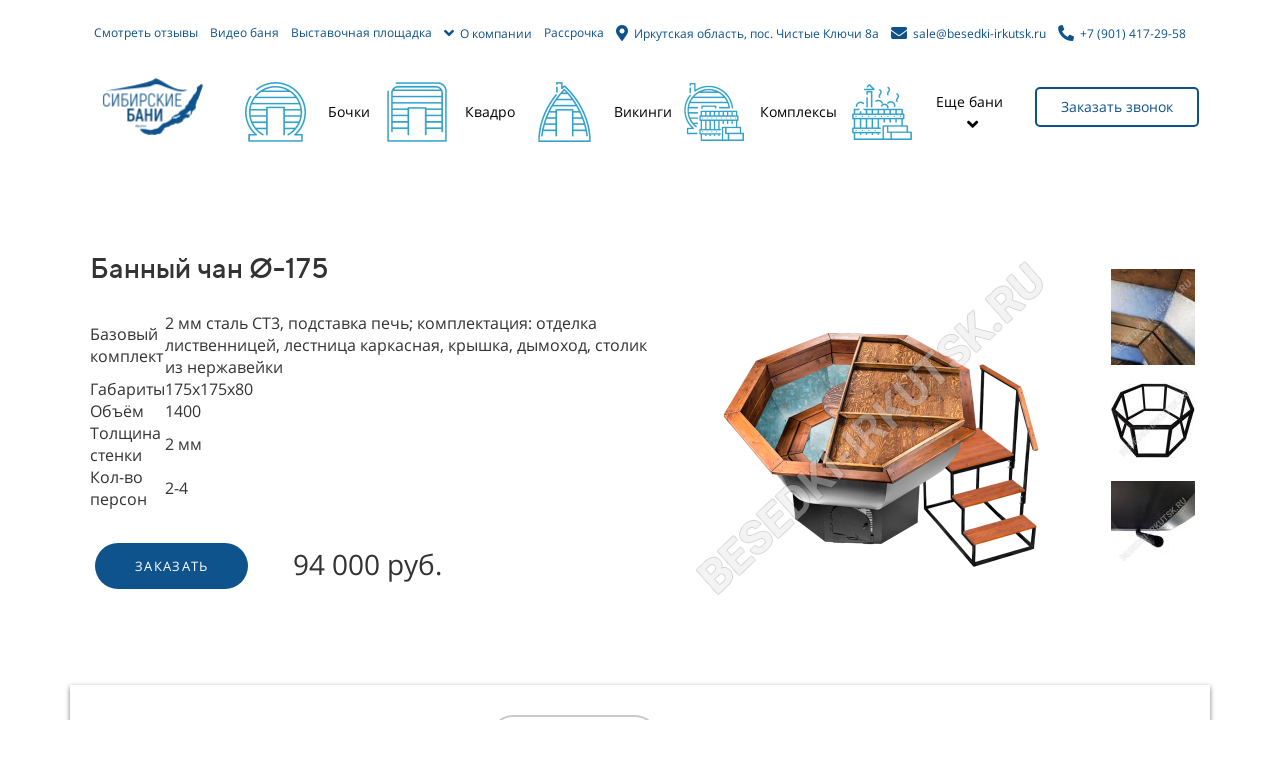

--- FILE ---
content_type: text/html; charset=UTF-8
request_url: https://besedki-irkutsk.ru/kupeli-4
body_size: 22245
content:
<!DOCTYPE html>

<html lang="ru">

<head>

    
    <!-- PLUGINS -->
    

<script type="text/javascript">!function(){var t=document.createElement("script");t.type="text/javascript",t.async=!0,t.src="https://vk.com/js/api/openapi.js?162",t.onload=function(){VK.Retargeting.Init("&lt;!-- Top.Mail.Ru counter --&gt; &lt;script type=&quot;text/javascript&quot;&gt; var _tmr = window._tmr || (window._tmr = []); _tmr.push({id: &quot;3584924&quot;, type: &quot;pageView&quot;, start: (new Date()).getTime()}); (function (d, w, id) {   if (d.getElementById(id)) return;   var ts = d.createElement(&quot;script&quot;); ts.type = &quot;text/javascript&quot;; ts.async = true; ts.id = id;   ts.src = &quot;https://top-fwz1.mail.ru/js/code.js&quot;;   var f = function () {var s = d.getElementsByTagName(&quot;script&quot;)[0]; s.parentNode.insertBefore(ts, s);};   if (w.opera == &quot;[object Opera]&quot;) { d.addEventListener(&quot;DOMContentLoaded&quot;, f, false); } else { f(); } })(document, window, &quot;tmr-code&quot;); &lt;/script&gt; &lt;noscript&gt;&lt;div&gt;&lt;img src=&quot;https://top-fwz1.mail.ru/counter?id=3584924;js=na&quot; style=&quot;position:absolute;left:-9999px;&quot; alt=&quot;Top.Mail.Ru&quot; /&gt;&lt;/div&gt;&lt;/noscript&gt; &lt;!-- /Top.Mail.Ru counter --&gt;"),VK.Retargeting.Hit()},document.head.appendChild(t)}();</script>

    <meta http-equiv="X-UA-Compatible" content="IE=edge">
    <meta charset="utf-8">
    <meta name="generator" content="Creatium">

    <title>Банный чан Ø-175 — Продаем баню от производителя за 20 дней с гарантией.</title>

    <link rel="canonical" href="https://besedki-irkutsk.ru/kupeli-4">
            <meta name="viewport" content="width=device-width, initial-scale=1.0">
    
    <script type="application/ld+json">{}</script>
    
<!--[if IE]><link rel="shortcut icon" href="https://i.1.creatium.io/48/40/38/decce16b344d5616952cb3ee77f0acaddf/32x32/img_3301.png"><![endif]-->
<link rel="apple-touch-icon-precomposed" href="https://i.1.creatium.io/48/40/38/decce16b344d5616952cb3ee77f0acaddf/180x180/img_3301.png">
<link rel="icon" href="https://i.1.creatium.io/48/40/38/decce16b344d5616952cb3ee77f0acaddf/196x196/img_3301.png">
                <script>
                window.creatium = {"creatium":true,"visit_id":null,"site_id":217242,"page_id":1304175,"content_id":1264366,"lang":"ru","time":1769914459,"screens":"screens-xs-md-lg","animations":[],"cookies":{"alert":0,"message":""},"integrations":[],"misc":{"cdn_host":"i.1.creatium.io"},"allow_cookies":true,"site_options":{"captcha_signup":false,"captcha_orders":false,"member_allow_signup":false,"member_allow_auth":false},"member":{"id":0},"async":{"js":["\/app\/4.2\/delivery-builder?action=async&key=3110add253c192b14938aaf376f485e9","\/assets\/4.2\/vendors-async.js?v=1742957206","\/assets\/4.2\/swiper-async.js?v=1761555634"],"css":["\/assets\/4.2\/vendors-async.css?v=1765346813"],"js_adaptive_sections":"\/app\/4.2\/delivery-builder?action=adaptive-sections&key=3110add253c192b14938aaf376f485e9"},"device":"other","mini":false,"scroll":{"snapping":false}};
                window.cr = window.creatium;
                window.plp = window.creatium;
                window.error_handler = function (e, fn_id) {
                    window.console && console.log && console.log(fn_id);
                    window['error_handler_' + fn_id] && eval(window['error_handler_' + fn_id]);
                    window.console && console.error && console.error(e.message);
                };
                    cr.api = function (v, cb) { cr.api.queue.push([v, cb]) };
    cr.api.queue = [];
    cr.layout = {"top":0,"left":0};
            </script>
    <!-- CORE -->
    <link type="text/css" rel="stylesheet" href="/assets/4.2/vendors.css?v=1742957206"><link type="text/css" rel="stylesheet" href="/assets/4.2/default.css?v=1765346813"><link type="text/css" rel="stylesheet" href="/assets/4.2/nodes.css?v=1765346813">    <script defer type="text/javascript" src="/assets/4.2/vendors.js?v=1742957206"></script><script defer type="text/javascript" src="/assets/4.2/default.js?v=1765349154"></script><script defer type="text/javascript" src="/assets/4.2/nodes.js?v=1765346813"></script><link rel="preload" href="/assets/4.2/vendors-sync.js?v=1742957206" as="script">
            <style> 
.node.css1 > .wrapper1 { background-color: white }
.node.css1  { color: #333 }
.node.css1  > .padding_top { padding-top: 15px }
.node.css1  > .padding_bottom { padding-bottom: 0px }
.node.css1 a { color: rgb(25, 100, 230) }
.node.css2  { color: #333; padding-top: 10px; padding-bottom: 10px; padding-left: 5px; padding-right: 5px }
.node.css2 a { color: rgb(25, 100, 230) }
.metahtml.css3 .hamburger1 {
  position: relative;
}

.metahtml.css3 .hamburger1-header {
  display: flex;
  align-items: center;
  width: 100%;
}

.metahtml.css3 .hamburger1-altmenu {
  flex-grow: 1;
  order: 1;
}

.metahtml.css3 .hamburger1-toggle {
  width: 34px;
  height: 20.4px;
  flex: 0 0 34px;
  margin: 5px;
  cursor: pointer;
  margin-top: 0;
  order: 2;
  position: relative;
}

.metahtml.css3 .hamburger1-toggle span {
  display: block;
  position: absolute;
  height: 5px;
  width: 100%;
  background: rgb(22, 102, 241);
  border-radius: 9px;
  opacity: 1;
  left: 0;
  -webkit-transform: rotate(0deg);
  -moz-transform: rotate(0deg);
  -o-transform: rotate(0deg);
  transform: rotate(0deg);
  -webkit-transition: .3s ease-in-out;
  -moz-transition: .3s ease-in-out;
  -o-transition: .3s ease-in-out;
  transition: .3s ease-in-out;
}

.metahtml.css3 .hamburger1-toggle span:nth-child(1) {
  top: 0px;
}

.metahtml.css3 .hamburger1-toggle span:nth-child(2),
.metahtml.css3 .hamburger1-toggle span:nth-child(3) {
  top: 10px;
}

.metahtml.css3 .hamburger1-toggle span:nth-child(4) {
  top: 20px;
}

.metahtml.css3 .hamburger1-toggle.is-expanded span:nth-child(1) {
  top: 10px;
  width: 0%;
  left: 50%;
  opacity: 0;
}

.metahtml.css3 .hamburger1-toggle.is-expanded span:nth-child(2) {
  -webkit-transform: rotate(45deg);
  -moz-transform: rotate(45deg);
  -o-transform: rotate(45deg);
  transform: rotate(45deg);
}

.metahtml.css3 .hamburger1-toggle.is-expanded span:nth-child(3) {
  -webkit-transform: rotate(-45deg);
  -moz-transform: rotate(-45deg);
  -o-transform: rotate(-45deg);
  transform: rotate(-45deg);
}

.metahtml.css3 .hamburger1-toggle.is-expanded span:nth-child(4) {
  top: 10.2px;
  width: 0%;
  left: 50%;
  opacity: 0;
}
.node.css4  { color: #333; padding-top: 0px; padding-bottom: 0px; padding-left: 5px; padding-right: 0px }
.node.css4 a { color: rgb(25, 100, 230) }
.node.css5 .bgimage { height: 60px; background-position: left }
.node.css5 img.selectable { max-height: 60px }
.node.css5 .proportions { width: calc(var(--width) / var(--height) * 60); padding-top: 60px }
.node.css6  { color: #333; padding-top: 0px; padding-bottom: 0px; padding-left: 5px; padding-right: 5px }
.node.css6 a { color: rgb(25, 100, 230) }
.node.css7 .bgimage { height: 60px; background-position: center }
.node.css7 img.selectable { max-height: 60px }
.node.css7 .proportions { width: calc(var(--width) / var(--height) * 60); padding-top: 60px }
.node.css8  { color: #333; padding-top: 0px; padding-bottom: 0px; padding-left: 5px; padding-right: 1px }
.node.css8 a { color: rgb(25, 100, 230) }
.btn.css9 { text-align: center } .btn.css9 { background-color: rgba(0, 0, 0, 0);border-top-left-radius: 0px;border-top-right-radius: 0px;border-bottom-right-radius: 0px;border-bottom-left-radius: 0px;border-style: solid;border-top-width: 0px;border-bottom-width: 0px;border-left-width: 0px;border-right-width: 0px;border-color: rgb(0, 0, 0);padding-top: 8px;padding-bottom: 8px;font-size: 16px;color: rgb(0, 0, 0)!important; } .btn.css9:hover, .btn.css9.hover { background-color: rgba(0, 78, 255, 0);border-color: rgb(0, 0, 0);color: rgb(0, 0, 0)!important; } .btn.css9:active, .btn.css9.active { background-color: rgba(0, 70, 230, 0);border-color: rgb(0, 62, 204);color: rgb(0, 0, 0)!important; } .btn.css9:before {  } .btn.css9:active:before, .btn.css9.active:before { background-color: rgba(0, 70, 230, 0); }
.node.css10  { color: #333; padding-top: 5px; padding-bottom: 5px; padding-left: 5px; padding-right: 5px }
.node.css10 a { color: rgb(25, 100, 230) }
.btn.css11 { text-align: center } .btn.css11 { background-color: rgba(22, 102, 241, 0);border-top-left-radius: 5px;border-top-right-radius: 5px;border-bottom-right-radius: 5px;border-bottom-left-radius: 5px;border-style: solid;border-top-width: 0px;border-bottom-width: 0px;border-left-width: 0px;border-right-width: 0px;border-color: rgb(22, 102, 241);padding-top: 6px;padding-bottom: 6px;font-size: 16px;color: rgb(0, 0, 0)!important; } .btn.css11:hover, .btn.css11.hover { background-color: rgba(13, 90, 223, 0.1);border-color: rgb(13, 90, 223);color: rgb(0, 0, 0)!important; } .btn.css11:active, .btn.css11.active { background-color: rgba(13, 90, 223, 0);border-color: rgb(11, 72, 179);color: rgb(0, 0, 0)!important; } .btn.css11:before {  } .btn.css11:active:before, .btn.css11.active:before { background-color: rgba(13, 90, 223, 0); }.btn.css11 .fas { font-size: 21px;margin-left: 8px; }
.modal.css12 .modal-dialog { width: 300px }
.metahtml.css13 .popover1-root {
  perspective: 1000px;
}

.metahtml.css13 .popover1-container {
  position: relative;
  border-radius: 7px;
  background-color: rgb(255, 255, 255);
  border: 1px solid rgb(242, 242, 242);
  box-shadow: 0 5px 30px rgba(0, 0, 0, 0.1);
  background-clip: padding-box;
  outline: none;
  padding: 20px 20px;
  margin-top: 6.666666666666667px;
  opacity: 0;
  transform-origin: 50% -50px;
  transform: rotateX(-15deg);
  transition: 250ms transform ease-out, 250ms opacity ease-out;
}

.metahtml.css13 .popover1-root.is-active .popover1-container {
  opacity: 1;
  transform: translateY(0);
}

.metahtml.css13 .popover1-root.is-hiding .popover1-container {
  opacity: 0;
  transform: rotateX(-15deg);
}

.metahtml.css13 .popover1-arrow {
  text-align: center;
  position: absolute;
  line-height: 0;
  top: 0;
  left: 0;
  right: 0;
}

.metahtml.css13 .popover1-arrow div {
  width: 10px;
  height: 10px;
  background-color: rgb(255, 255, 255);
  border: 1px solid rgb(242, 242, 242);
  transform: translateY(-50%) rotate(45deg);
  margin-top: -1px;
  position: relative;
  display: inline-block;
  border-width: 1px 0 0 1px;
  vertical-align: top;
}

.metahtml.css13 .popover1-body {
  position: relative;
  padding: 20px;
}

.metahtml.css13 .popover1-title {
  margin-right: 20px;
  text-align: left;
}

.metahtml.css13 .popover1-close {
  font-family: "Helvetica Neue", Helvetica, Arial, sans-serif;
  padding: 0;
  cursor: pointer;
  background: transparent;
  border: 0;
  -webkit-appearance: none;
  float: right;
  font-size: 21px;
  font-weight: bold;
  line-height: 1;
  color: #000;
  text-shadow: 0 1px 0 #fff;
  opacity: 0.2;
  filter: alpha(opacity=20);
  margin-top: -2px;
}

.metahtml.css13 .popover1-close:hover {
  color: #000;
  text-decoration: none;
  cursor: pointer;
  opacity: 0.5;
  filter: alpha(opacity=50);
}
.btn.css14 { text-align: left } .btn.css14 { background-color: rgba(22, 102, 241, 0);border-top-left-radius: 5px;border-top-right-radius: 5px;border-bottom-right-radius: 5px;border-bottom-left-radius: 5px;border-style: solid;border-top-width: 0px;border-bottom-width: 0px;border-left-width: 0px;border-right-width: 0px;border-color: rgb(22, 102, 241);padding-top: 6px;padding-bottom: 6px;font-size: 14px;color: rgb(0, 0, 0)!important; } .btn.css14:hover, .btn.css14.hover { background-color: rgba(13, 90, 223, 0.1);border-color: rgb(13, 90, 223);color: rgb(0, 0, 0)!important; } .btn.css14:active, .btn.css14.active { background-color: rgba(13, 90, 223, 0);border-color: rgb(11, 72, 179);color: rgb(0, 0, 0)!important; } .btn.css14:before {  } .btn.css14:active:before, .btn.css14.active:before { background-color: rgba(13, 90, 223, 0); }
.btn.css15 { text-align: center } .btn.css15 { background-color: rgba(14, 82, 140, 0);border-top-left-radius: 5px;border-top-right-radius: 5px;border-bottom-right-radius: 5px;border-bottom-left-radius: 5px;border-style: solid;border-top-width: 2px;border-bottom-width: 2px;border-left-width: 2px;border-right-width: 2px;border-color: rgb(14, 82, 140);padding-top: 8px;padding-bottom: 8px;font-size: 14px;color: rgb(14, 82, 140)!important; } .btn.css15:hover, .btn.css15.hover { background-color: rgb(14, 82, 140);border-color: rgb(14, 82, 140);color: rgb(255, 255, 255)!important; } .btn.css15:active, .btn.css15.active { background-color: rgb(13, 74, 126);border-color: rgb(14, 82, 140);color: rgb(255, 255, 255)!important; } .btn.css15:before {  } .btn.css15:active:before, .btn.css15.active:before { background-color: rgb(13, 74, 126); }
.modal.css16 .modal-dialog { width: 400px }
.metahtml.css17 .modal4-root {
  border-radius: 6px;
  box-shadow: 0 3px 9px rgba(0, 0, 0, 0.5);
  opacity: 0;
  transform: scale(1.1);
  transition: 300ms all ease-out;
}

.metahtml.css17 .modal4-root.is-active {
  opacity: 1;
  transform: scale(1);
}

.metahtml.css17 .modal4-root.is-hiding {
  opacity: 0;
  transform: scale(0.9);
}

.metahtml.css17 .modal4-panel1 {
  padding: 15px;
  background-color: rgb(22, 102, 241);
  border-top-left-radius: 6px;
  border-top-right-radius: 6px;
}

.metahtml.css17 .modal4-panel2 {
  padding: 15px;
  background-color: rgb(255, 255, 255);
  border-bottom-left-radius: 6px;
  border-bottom-right-radius: 6px;
}

.metahtml.css17 .modal4-close {
  cursor: pointer;
  background-color: white;
  border: 2px solid black;
  border-radius: 100px;
  position: absolute;
  width: 30px;
  height: 30px;
  padding: 0;
  top: -10px;
  right: -10px;
  transition: transform 200ms;
}

.metahtml.css17 .modal4-close-h,
.metahtml.css17 .modal4-close-v {
  background-color: black;
  display: block;
  width: 16px;
  height: 2px;
  position: absolute;
  left: 50%;
  top: 50%;
}

.metahtml.css17 .modal4-close-h {
  transform: translate(-50%, -50%) rotate(135deg);
}

.metahtml.css17 .modal4-close-v {
  transform: translate(-50%, -50%) rotate(45deg);
}

.metahtml.css17 .modal4-close:hover {
  transform: scale(1.1);
}
.node.css18  { color: #FFF; padding-top: 5px; padding-bottom: 5px; padding-left: 5px; padding-right: 5px }
.node.css18 a { color: rgb(25, 100, 230) }
.textable.css19  { text-align: center; font-family: "TTNorms Medium"; font-size: 28px; line-height: 1.1; letter-spacing: 0.028571428571428574em; opacity: 1 }
.screen-xs .textable.css19  { text-align: center!important }
.textable.css20  { text-align: center; font-family: "Open Sans"; font-size: 16px; line-height: 1.4; letter-spacing: 0em; opacity: 0.65 }
.screen-xs .textable.css20  { text-align: center!important }
.metahtml.css21 .form1-cover {
  padding: 10px 5px;
  background-color: transparent;
  border-color: rgb(22, 102, 241);
  border-style: none;
  border-width: 2px;
  border-radius: 5px;
  box-shadow: 0 0px 0px 0px rgba(0, 0, 0, 0.1);
}
.node.css22  { color: #333; padding-top: 5px; padding-bottom: 5px; padding-left: 10px; padding-right: 10px }
.node.css22 a { color: rgb(25, 100, 230) }
.metahtml.css23 [cr-field] {
  padding-bottom: 14px;
  font-size: 14px;
  font-family: Open Sans;
}

.metahtml.css23 .name {
  font-weight: normal;
  font-family: Open Sans;
  opacity: 0.8;
  margin-bottom: 6.5px;
  font-size: 13px;
  word-wrap: break-word;
  text-transform: uppercase;;
  letter-spacing: 0.1em;;
}

.metahtml.css23 .form-control {
  height: auto;
  line-height: 1.2;
  box-shadow: none;
  position: relative;
  background-color: rgb(255, 255, 255);
  color: rgba(0, 0, 0, 0.5);
  border: 1px solid rgba(0, 0, 0, 0.25);
  border-radius: 0px;
  padding: 12px 9.6px;
  font-size: 14px;
  cursor: initial;
}

.metahtml.css23 .form-control:focus,
.metahtml.css23 .form-control:focus-within {
  border-color: rgb(22, 102, 241);
  background-color: rgb(252, 252, 252);
}

.metahtml.css23 .form-control + .form-control {
  margin-top: 10px;
}

.metahtml.css23 label {
  font-weight: normal;
  display: block;
  cursor: pointer;
}

.metahtml.css23 textarea {
  resize: vertical;
}

.metahtml.css23 .checkbox {
  width: 22px;
  height: 22px;
  padding: 0;
  margin: 0 5.5px 0 0;
  line-height: 0;
  min-height: auto;
  display: inline-block;
  vertical-align: middle;
  background: white;
  border: 2px solid rgba(0, 0, 0, 0.25);
  position: relative;
  transition: 300ms all;
  border-radius: 2px;
}

.metahtml.css23 .checkbox svg {
  width: 100%;
  opacity: 0;
  transform: scale(0);
  transition: 300ms all;
}

.metahtml.css23 input:hover ~ .checkbox,
.metahtml.css23 input:focus ~ .checkbox {
  border-color: rgb(138, 179, 248);
}

.metahtml.css23 input:checked ~ .checkbox {
  border-color: rgb(13, 90, 223);
  background-color: rgb(22, 102, 241);
}

.metahtml.css23 input:active ~ .checkbox {
  box-shadow: inset 0 0 5px rgba(0, 0, 0, 0.15);
}

.metahtml.css23 input:checked ~ .checkbox svg {
  opacity: 1;
  transform: scale(1);
}

.metahtml.css23 .radio {
  margin: 0;
  margin: 0 5.5px 0 0;
  padding: 0;
  line-height: 0;
  width: 22px;
  height: 22px;
  min-height: auto;
  display: inline-block;
  vertical-align: middle;
  background: white;
  border: 2px solid rgba(0, 0, 0, 0.25);
  position: relative;
  transition: 300ms all;
  border-radius: 100px;
}

.metahtml.css23 .radio:before {
  position: absolute;
  left: 0;
  width: 100%;
  top: 0;
  height: 100%;
  content: '';
  display: block;
  background-color: white;
  border-radius: 100px;
  opacity: 0;
  transform: scale(0);
  transition: 300ms all;
}

.metahtml.css23 input:hover ~ .radio,
.metahtml.css23 input:focus ~ .radio {
  border-color: rgb(138, 179, 248);
}

.metahtml.css23 input:active ~ .radio {
  box-shadow: inset 0 0 5px rgba(0, 0, 0, 0.15);
}

.metahtml.css23 input:checked ~ .radio {
  border-color: rgb(13, 90, 223);
  background-color: rgb(22, 102, 241);
}

.metahtml.css23 input:checked ~ .radio:before {
  opacity: 1;
  transform: scale(0.5);
}

.metahtml.css23 [cr-field="checkbox-list"] span {
  vertical-align: middle;
}

.metahtml.css23 [cr-field="checkbox-list"] input {
  position: absolute;
  width: 0;
  height: 0;
  opacity: 0;
  overflow: hidden;
}

.metahtml.css23 [cr-field="checkbox-list"] label + label {
  margin-top: 7.333333333333333px;
}

.metahtml.css23 [cr-field="checkbox-visual"] {
  overflow: hidden;
}

.metahtml.css23 [cr-field="checkbox-visual"] .items {
  display: flex;
  flex-wrap: wrap;
  margin-bottom: -20px;
  justify-content: space-between;
}

.metahtml.css23 [cr-field="checkbox-visual"] .item {
  display: inline-block;
  vertical-align: top;
  text-align: center;
  margin-bottom: 20px;
  width: 30%;
}

.metahtml.css23 [cr-field="checkbox-visual"] label {
  position: relative;
}

.metahtml.css23 [cr-field="checkbox-visual"] .bgimage {
  background-size: cover;
  display: inline-block;
  background-position: center;
  border-radius: 50px;
  overflow: hidden;
  position: relative;
  width: 100%;
  padding-top: 100%;
}

.metahtml.css23 [cr-field="checkbox-visual"] input {
  position: absolute;
  width: 0;
  height: 0;
  opacity: 0;
}

.metahtml.css23 [cr-field="checkbox-visual"] .tick {
  position: absolute;
  left: 0;
  top: 0;
  width: 100%;
  height: 100%;
  background-color: rgba(22, 102, 241, 0.75);
  transition: all 300ms;
  opacity: 0;
}

.metahtml.css23 [cr-field="checkbox-visual"] .tick svg {
  opacity: 0;
  transition: all 300ms;
  max-width: 26px;
  position: absolute;
  left: 50%;
  top: 50%;
  transform: translate(-50%, -50%);
}

.metahtml.css23 [cr-field="checkbox-visual"] .subname {
  margin: 7px 0;
  word-wrap: break-word;
}

.metahtml.css23 [cr-field="checkbox-visual"] input:hover ~ .bgimage .tick,
.metahtml.css23 [cr-field="checkbox-visual"] input:focus ~ .bgimage .tick {
  opacity: 0.5;
}

.metahtml.css23 [cr-field="checkbox-visual"] input:checked ~ .bgimage .tick,
.metahtml.css23 [cr-field="checkbox-visual"] input:checked ~ .bgimage .tick svg {
  opacity: 1;
}

.metahtml.css23 [cr-field="checkbox-input"] span {
  vertical-align: middle;
}

.metahtml.css23 [cr-field="checkbox-input"] input {
  position: absolute;
  width: 0;
  height: 0;
  opacity: 0;
  overflow: hidden;
}

.metahtml.css23 [cr-field="radio-list"] span {
  vertical-align: middle;
}

.metahtml.css23 [cr-field="radio-list"] input {
  position: absolute;
  width: 0;
  height: 0;
  opacity: 0;
  overflow: hidden;
}

.metahtml.css23 [cr-field="radio-list"] label + label {
  margin-top: 7.333333333333333px;
}

.metahtml.css23 [cr-field="radio-visual"] {
  overflow: hidden;
}

.metahtml.css23 [cr-field="radio-visual"] .items {
  display: flex;
  flex-wrap: wrap;
  margin-bottom: -20px;
  justify-content: space-between;
}

.metahtml.css23 [cr-field="radio-visual"] .item {
  display: inline-block;
  vertical-align: top;
  text-align: center;
  margin-bottom: 20px;
  width: 30%;
}

.metahtml.css23 [cr-field="radio-visual"] label {
  position: relative;
}

.metahtml.css23 [cr-field="radio-visual"] .bgimage {
  background-size: cover;
  display: inline-block;
  background-position: center;
  border-radius: 50px;
  overflow: hidden;
  position: relative;
  width: 100%;
  padding-top: 100%;
}

.metahtml.css23 [cr-field="radio-visual"] input {
  position: absolute;
  width: 0;
  height: 0;
  opacity: 0;
}

.metahtml.css23 [cr-field="radio-visual"] .tick {
  position: absolute;
  left: 0;
  top: 0;
  width: 100%;
  height: 100%;
  background-color: rgba(22, 102, 241, 0.75);
  transition: all 300ms;
  opacity: 0;
}

.metahtml.css23 [cr-field="radio-visual"] .tick svg {
  opacity: 0;
  transition: all 300ms;
  max-width: 26px;
  position: absolute;
  left: 50%;
  top: 50%;
  transform: translate(-50%, -50%);
}

.metahtml.css23 [cr-field="radio-visual"] .subname {
  margin: 7px 0;
  word-wrap: break-word;
}

.metahtml.css23 [cr-field="radio-visual"] input:hover ~ .bgimage .tick {
  opacity: 0.5;
}

.metahtml.css23 [cr-field="radio-visual"] input:checked ~ .bgimage .tick,
.metahtml.css23 [cr-field="radio-visual"] input:checked ~ .bgimage .tick svg {
  opacity: 1;
}

.metahtml.css23 [cr-field="select-menu"] select {
  position: absolute;
  top: 0;
  left: 0;
  width: 100%;
  height: 100%;
  opacity: 0;
  cursor: pointer;
  z-index: 1;
  color: black;
}

.metahtml.css23 [cr-field="select-menu"] .fa {
  font-size: 20px;
  line-height: 0;
  opacity: 0.5;
  vertical-align: middle;
}

.metahtml.css23 [cr-field="select-menu"] .flexgrid {
  display: flex;
  align-items: center;
}

.metahtml.css23 [cr-field="select-menu"] .flexgrid .left {
  flex-grow: 1;
  min-width: 50%;
  word-wrap: break-word;
}

.metahtml.css23 [cr-field="file"] svg {
  width: 20px;
  height: 20px;
  vertical-align: middle;
  margin-top: -5px;
  margin-bottom: -5px;
}

.metahtml.css23 [cr-field="file"] span {
  display: inline-block;
  vertical-align: middle;
  line-height: 1;
}

.metahtml.css23 [cr-field="file"] input {
  position: absolute;
  top: 0;
  left: 0;
  width: 100%;
  height: 100%;
  opacity: 0;
  cursor: pointer;
  z-index: 0;
}

.metahtml.css23 [cr-field="file"] .clean {
  float: right;
  opacity: 0.5;
  cursor: pointer;
  position: relative;
  z-index: 1;
}

.metahtml.css23 [cr-field="file"] .clean:hover {
  opacity: 1;
}

.metahtml.css23 [cr-field="file"] .flexgrid {
  display: flex;
  align-items: center;
}

.metahtml.css23 [cr-field="file"] .flexgrid .center {
  flex-grow: 1;
  min-width: 50%;
  word-wrap: break-word;
}

.metahtml.css23 [cr-field="result"] .flexgrid.align-sides {
  display: flex;
  align-items: center;
}

.metahtml.css23 [cr-field="result"] .flexgrid.align-sides .left .name {
  margin-bottom: 0;
}

.metahtml.css23 [cr-field="result"] .flexgrid.align-center .left {
  text-align: center;
}

.metahtml.css23 [cr-field="result"] .flexgrid.align-right .left {
  text-align: right;
}

.metahtml.css23 [cr-field="result"] .flexgrid .right {
  flex-grow: 1;
  min-width: 25%;
  word-wrap: break-word;
  text-align: right;
  font-size: 120%;
}

.metahtml.css23 [cr-field="result"] .flexgrid.align-left .right {
  text-align: left;
}

.metahtml.css23 [cr-field="result"] .flexgrid.align-center .right {
  text-align: center;
}

.metahtml.css23 [cr-field="result"] .flexgrid.align-right .right {
  text-align: right;
}

.metahtml.css23 [cr-field="privacy-button"] .open {
  text-align: center;
  opacity: 0.5;
  font-size: 80%;
  cursor: pointer;
}

.metahtml.css23 [cr-field="privacy-button"] .open a {
  color: inherit;
  text-decoration: none;
}

.metahtml.css23 [cr-field="privacy-checkbox"] {
  font-size: 80%;
}

.metahtml.css23 [cr-field="privacy-checkbox"] span {
  vertical-align: middle;
}

.metahtml.css23 [cr-field="privacy-checkbox"] a {
  vertical-align: middle;
  text-decoration: none;
  border-bottom-width: 1px;
  border-bottom-style: dashed;
  color: inherit;
  cursor: pointer;
}

.metahtml.css23 [cr-field="privacy-checkbox"] input {
  position: absolute;
  width: 0;
  height: 0;
  opacity: 0;
  overflow: hidden;
}

.metahtml.css23 [cr-field="privacy-text"] {
  font-size: 80%;
  text-align: center;
}

.metahtml.css23 [cr-field="privacy-text"] a {
  text-decoration: none;
  border-bottom-width: 1px;
  border-bottom-style: dashed;
  color: inherit;
  cursor: pointer;
}

.metahtml.css23 [cr-field="hidden"] {
  opacity: 0.25;
}
.btn.css24 { text-align: center } .btn.css24 { background-color: rgb(22, 102, 241);border-top-left-radius: 0px;border-top-right-radius: 0px;border-bottom-right-radius: 0px;border-bottom-left-radius: 0px;border-style: solid;border-top-width: 0px;border-bottom-width: 0px;border-left-width: 0px;border-right-width: 0px;border-color: rgb(12, 80, 198);padding-top: 14px;padding-bottom: 14px;font-size: 16px;color: rgb(255, 255, 255)!important; } .btn.css24:hover, .btn.css24.hover { background-color: rgb(13, 90, 223);border-color: rgb(10, 64, 159);color: rgb(255, 255, 255)!important; } .btn.css24:active, .btn.css24.active { background-color: rgb(12, 81, 201);border-color: rgb(11, 72, 179);color: rgb(255, 255, 255)!important; } .btn.css24:before {  } .btn.css24:active:before, .btn.css24.active:before { background-color: rgb(12, 81, 201); }
.btn.css25 { text-align: center } .btn.css25 { background-color: rgba(14, 82, 140, 0);border-top-left-radius: 5px;border-top-right-radius: 5px;border-bottom-right-radius: 5px;border-bottom-left-radius: 5px;border-style: solid;border-top-width: 0px;border-bottom-width: 0px;border-left-width: 0px;border-right-width: 0px;border-color: rgb(14, 82, 140);padding-top: 0px;padding-bottom: 0px;font-size: 12px;color: rgb(14, 82, 140)!important; } .btn.css25:hover, .btn.css25.hover { background-color: rgba(13, 74, 126, 0);border-color: rgb(13, 74, 126);color: rgb(0, 0, 0)!important; } .btn.css25:active, .btn.css25.active { background-color: rgb(13, 74, 126);border-color: rgb(10, 59, 101);color: rgb(255, 255, 255)!important; } .btn.css25:before {  } .btn.css25:active:before, .btn.css25.active:before { background-color: rgb(13, 74, 126); }
.btn.css26 { text-align: center } .btn.css26 { background-color: rgba(14, 82, 140, 0);border-top-left-radius: 5px;border-top-right-radius: 5px;border-bottom-right-radius: 5px;border-bottom-left-radius: 5px;border-style: solid;border-top-width: 0px;border-bottom-width: 0px;border-left-width: 0px;border-right-width: 0px;border-color: rgb(14, 82, 140);padding-top: 0px;padding-bottom: 0px;font-size: 12px;color: rgb(14, 82, 140)!important; } .btn.css26:hover, .btn.css26.hover { background-color: rgba(13, 74, 126, 0);border-color: rgb(13, 74, 126);color: rgb(0, 0, 0)!important; } .btn.css26:active, .btn.css26.active { background-color: rgb(13, 74, 126);border-color: rgb(10, 59, 101);color: rgb(255, 255, 255)!important; } .btn.css26:before {  } .btn.css26:active:before, .btn.css26.active:before { background-color: rgb(13, 74, 126); }.btn.css26 .fas { font-size: 16px;margin-right: 6px; }
.btn.css27 { text-align: left } .btn.css27 { background-color: rgba(14, 82, 140, 0);border-top-left-radius: 0px;border-top-right-radius: 0px;border-bottom-right-radius: 0px;border-bottom-left-radius: 0px;border-style: solid;border-top-width: 0px;border-bottom-width: 0px;border-left-width: 0px;border-right-width: 0px;border-color: rgb(11, 66, 112);padding-top: 8px;padding-bottom: 8px;font-size: 14px;color: rgb(14, 82, 140)!important; } .btn.css27:hover, .btn.css27.hover { background-color: rgba(13, 74, 126, 0);border-color: rgb(9, 52, 90);color: rgb(11, 66, 112)!important; } .btn.css27:active, .btn.css27.active { background-color: rgba(11, 66, 113, 0);border-color: rgb(10, 59, 101);color: rgb(0, 0, 0)!important; } .btn.css27:before {  } .btn.css27:active:before, .btn.css27.active:before { background-color: rgba(11, 66, 113, 0); }
.node.css28 .bgimage { height: 120px; background-position: center }
.node.css28 img.selectable { max-height: 120px }
.node.css28 .proportions { width: calc(var(--width) / var(--height) * 120); padding-top: 120px }
.node.css29  { color: #333; padding-top: 10px; padding-bottom: 0px; padding-left: 0px; padding-right: 0px }
.node.css29 a { color: rgb(25, 100, 230) }
.btn.css30 { text-align: center } .btn.css30 { background-color: rgba(0, 0, 0, 0);border-top-left-radius: 0px;border-top-right-radius: 0px;border-bottom-right-radius: 0px;border-bottom-left-radius: 0px;border-style: solid;border-top-width: 0px;border-bottom-width: 0px;border-left-width: 0px;border-right-width: 0px;border-color: rgb(0, 0, 0);padding-top: 8px;padding-bottom: 8px;font-size: 14px;color: rgb(0, 0, 0)!important; } .btn.css30:hover, .btn.css30.hover { background-color: rgba(0, 78, 255, 0);border-color: rgb(0, 0, 0);color: rgb(0, 0, 0)!important; } .btn.css30:active, .btn.css30.active { background-color: rgba(0, 70, 230, 0);border-color: rgb(0, 62, 204);color: rgb(0, 0, 0)!important; } .btn.css30:before {  } .btn.css30:active:before, .btn.css30.active:before { background-color: rgba(0, 70, 230, 0); }
.node.css31  { color: #333; padding-top: 10px; padding-bottom: 0px; padding-left: 5px; padding-right: 0px }
.node.css31 a { color: rgb(25, 100, 230) }
.btn.css32 { text-align: center } .btn.css32 { background-color: rgba(22, 102, 241, 0);border-top-left-radius: 5px;border-top-right-radius: 5px;border-bottom-right-radius: 5px;border-bottom-left-radius: 5px;border-style: solid;border-top-width: 0px;border-bottom-width: 0px;border-left-width: 0px;border-right-width: 0px;border-color: rgb(22, 102, 241);padding-top: 6px;padding-bottom: 6px;font-size: 14px;color: rgb(0, 0, 0)!important; } .btn.css32:hover, .btn.css32.hover { background-color: rgba(13, 90, 223, 0.1);border-color: rgb(13, 90, 223);color: rgb(0, 0, 0)!important; } .btn.css32:active, .btn.css32.active { background-color: rgba(13, 90, 223, 0);border-color: rgb(11, 72, 179);color: rgb(0, 0, 0)!important; } .btn.css32:before {  } .btn.css32:active:before, .btn.css32.active:before { background-color: rgba(13, 90, 223, 0); }.btn.css32 .fas { font-size: 18px;margin-left: 7px; }
.node.css33 > .wrapper1 { background-color: white }
.node.css33  { color: #333 }
.node.css33  > .padding_top { padding-top: 30px }
.node.css33  > .padding_bottom { padding-bottom: 30px }
.screen-xs .node.css33  > .padding_bottom { padding-bottom: 60px!important }
.node.css33 a { color: rgb(25, 137, 230) }
.node.css34  { color: #333; padding-top: 6px; padding-bottom: 42px; padding-left: 5px; padding-right: 5px }
.screen-xs .node.css34  { padding-top: 20px!important }
.node.css34 a { color: rgb(25, 137, 230) }
.node.css35  { color: #333; padding-top: 10px; padding-bottom: 10px; padding-left: 5px; padding-right: 5px }
.node.css35 a { color: rgb(25, 137, 230) }
.node.css36  { color: #333; padding-top: 5px; padding-bottom: 5px; padding-left: 5px; padding-right: 5px }
.node.css36 a { color: rgb(25, 137, 230) }
.node.css37  { color: #333; padding-top: 5px; padding-bottom: 18px; padding-left: 5px; padding-right: 200px }
.screen-md .node.css37  { padding-right: 5px!important }
.screen-sm .node.css37  { padding-right: 5px!important }
.screen-xs .node.css37  { padding-right: 5px!important }
.node.css37 a { color: rgb(25, 137, 230) }
.textable.css38  { text-align: left; font-family: "TTNorms Medium"; font-size: 28px; line-height: 1.2; letter-spacing: 0em; opacity: 1 }
.screen-xs .textable.css38  { text-align: center!important }
.textable.css39  { text-align: left; font-family: "Open Sans"; font-size: 16px; line-height: 1.6; letter-spacing: 0em; opacity: 1 }
.node.css40  { color: #333; padding-top: 8px; padding-bottom: 5px; padding-left: 5px; padding-right: 5px }
.node.css40 a { color: rgb(25, 137, 230) }
.node.css41  { color: #333; padding-top: 5px; padding-bottom: 5px; padding-left: 5px; padding-right: 5px }
.screen-sm .node.css41  { padding-left: 5px!important }
.screen-xs .node.css41  { padding-left: 5px!important }
.node.css41 a { color: rgb(25, 137, 230) }
.btn.css42 { text-align: center } .btn.css42 { background-color: rgb(14, 83, 140);border-top-left-radius: 25px;border-top-right-radius: 25px;border-bottom-right-radius: 25px;border-bottom-left-radius: 25px;border-style: solid;border-top-width: 0px;border-bottom-width: 0px;border-left-width: 0px;border-right-width: 0px;border-color: rgb(14, 83, 140);padding-top: 14px;padding-bottom: 14px;font-size: 13px;letter-spacing: 0.1em; text-transform: uppercase;color: rgb(255, 255, 255)!important; } .btn.css42:hover, .btn.css42.hover { background-color: rgb(13, 75, 126);border-color: rgb(11, 66, 112);color: rgb(255, 255, 255)!important; } .btn.css42:active, .btn.css42.active { background-color: rgb(11, 67, 113);border-color: rgb(10, 60, 101);color: rgb(255, 255, 255)!important; } .btn.css42:before {  } .btn.css42:active:before, .btn.css42.active:before { background-color: rgb(11, 67, 113); }
.modal.css43 .modal-dialog { width: 410px }
.metahtml.css44 .modal1-root {
  border-radius: 10px;
  box-shadow: 0 3px 9px rgba(0, 0, 0, 0.5);
  opacity: 0;
  transform: scale(1.1);
  transition: 300ms all ease-in;
}

.metahtml.css44 .modal1-root.is-active {
  opacity: 1;
  transform: scale(1);
}

.metahtml.css44 .modal1-root.is-hiding {
  opacity: 0;
  transform: scale(0.9);
}

.metahtml.css44 .modal1-panel {
  padding: 15px;
  border-radius: 10px;
  background-color: rgb(250, 250, 250);
}

.metahtml.css44 .modal1-divider {
  margin-top: 10px;
  height: 1px;
  background-color: rgba(0, 0, 0, 0.05);
  margin-bottom: 10px;
}

.metahtml.css44 .modal1-close {
  cursor: pointer;
  background-color: white;
  border: 2px solid black;
  border-radius: 100px;
  position: absolute;
  width: 30px;
  height: 30px;
  padding: 0;
  top: -10px;
  right: -10px;
  transition: transform 200ms;
}

.metahtml.css44 .modal1-close-h,
.metahtml.css44 .modal1-close-v {
  background-color: black;
  display: block;
  width: 16px;
  height: 2px;
  position: absolute;
  left: 50%;
  top: 50%;
}

.metahtml.css44 .modal1-close-h {
  transform: translate(-50%, -50%) rotate(135deg);
}

.metahtml.css44 .modal1-close-v {
  transform: translate(-50%, -50%) rotate(45deg);
}

.metahtml.css44 .modal1-close:hover {
  transform: scale(1.1);
}
.metahtml.css45 .form1-cover {
  padding: 20px 15px;
  background-color: rgb(255, 255, 255);
  border-color: rgb(14, 83, 140);
  border-style: none;
  border-width: 2px;
  border-radius: 5px;
  box-shadow: 0 0px 0px 0px rgba(0, 0, 0, 0.1);
}
.node.css46  { color: #333; padding-top: 5px; padding-bottom: 5px; padding-left: 10px; padding-right: 10px }
.node.css46 a { color: rgb(25, 137, 230) }
.metahtml.css47 [cr-field] {
  padding-bottom: 14px;
  font-size: 14px;
  font-family: Open Sans;
}

.metahtml.css47 .name {
  font-weight: normal;
  font-family: Open Sans;
  opacity: 0.8;
  margin-bottom: 6.5px;
  font-size: 13px;
  word-wrap: break-word;
  text-transform: uppercase;;
  letter-spacing: 0.1em;;
}

.metahtml.css47 .form-control {
  height: auto;
  line-height: 1.2;
  box-shadow: none;
  position: relative;
  background-color: rgb(255, 255, 255);
  color: rgba(0, 0, 0, 0.5);
  border: 1px solid rgba(0, 0, 0, 0.25);
  border-radius: 0px;
  padding: 12px 9.6px;
  font-size: 14px;
  cursor: initial;
}

.metahtml.css47 .form-control:focus,
.metahtml.css47 .form-control:focus-within {
  border-color: rgb(14, 83, 140);
  background-color: rgb(252, 252, 252);
}

.metahtml.css47 .form-control + .form-control {
  margin-top: 10px;
}

.metahtml.css47 label {
  font-weight: normal;
  display: block;
  cursor: pointer;
}

.metahtml.css47 textarea {
  resize: vertical;
}

.metahtml.css47 .checkbox {
  width: 22px;
  height: 22px;
  padding: 0;
  margin: 0 5.5px 0 0;
  line-height: 0;
  min-height: auto;
  display: inline-block;
  vertical-align: middle;
  background: white;
  border: 2px solid rgba(0, 0, 0, 0.25);
  position: relative;
  transition: 300ms all;
  border-radius: 2px;
}

.metahtml.css47 .checkbox svg {
  width: 100%;
  opacity: 0;
  transform: scale(0);
  transition: 300ms all;
}

.metahtml.css47 input:hover ~ .checkbox,
.metahtml.css47 input:focus ~ .checkbox {
  border-color: rgb(93, 173, 239);
}

.metahtml.css47 input:checked ~ .checkbox {
  border-color: rgb(13, 75, 126);
  background-color: rgb(14, 83, 140);
}

.metahtml.css47 input:active ~ .checkbox {
  box-shadow: inset 0 0 5px rgba(0, 0, 0, 0.15);
}

.metahtml.css47 input:checked ~ .checkbox svg {
  opacity: 1;
  transform: scale(1);
}

.metahtml.css47 .radio {
  margin: 0;
  margin: 0 5.5px 0 0;
  padding: 0;
  line-height: 0;
  width: 22px;
  height: 22px;
  min-height: auto;
  display: inline-block;
  vertical-align: middle;
  background: white;
  border: 2px solid rgba(0, 0, 0, 0.25);
  position: relative;
  transition: 300ms all;
  border-radius: 100px;
}

.metahtml.css47 .radio:before {
  position: absolute;
  left: 0;
  width: 100%;
  top: 0;
  height: 100%;
  content: '';
  display: block;
  background-color: white;
  border-radius: 100px;
  opacity: 0;
  transform: scale(0);
  transition: 300ms all;
}

.metahtml.css47 input:hover ~ .radio,
.metahtml.css47 input:focus ~ .radio {
  border-color: rgb(93, 173, 239);
}

.metahtml.css47 input:active ~ .radio {
  box-shadow: inset 0 0 5px rgba(0, 0, 0, 0.15);
}

.metahtml.css47 input:checked ~ .radio {
  border-color: rgb(13, 75, 126);
  background-color: rgb(14, 83, 140);
}

.metahtml.css47 input:checked ~ .radio:before {
  opacity: 1;
  transform: scale(0.5);
}

.metahtml.css47 [cr-field="checkbox-list"] span {
  vertical-align: middle;
}

.metahtml.css47 [cr-field="checkbox-list"] input {
  position: absolute;
  width: 0;
  height: 0;
  opacity: 0;
  overflow: hidden;
}

.metahtml.css47 [cr-field="checkbox-list"] label + label {
  margin-top: 7.333333333333333px;
}

.metahtml.css47 [cr-field="checkbox-visual"] {
  overflow: hidden;
}

.metahtml.css47 [cr-field="checkbox-visual"] .items {
  display: flex;
  flex-wrap: wrap;
  margin-bottom: -20px;
  justify-content: space-between;
}

.metahtml.css47 [cr-field="checkbox-visual"] .item {
  display: inline-block;
  vertical-align: top;
  text-align: center;
  margin-bottom: 20px;
  width: 30%;
}

.metahtml.css47 [cr-field="checkbox-visual"] label {
  position: relative;
}

.metahtml.css47 [cr-field="checkbox-visual"] .bgimage {
  background-size: cover;
  display: inline-block;
  background-position: center;
  border-radius: 50px;
  overflow: hidden;
  position: relative;
  width: 100%;
  padding-top: 100%;
}

.metahtml.css47 [cr-field="checkbox-visual"] input {
  position: absolute;
  width: 0;
  height: 0;
  opacity: 0;
}

.metahtml.css47 [cr-field="checkbox-visual"] .tick {
  position: absolute;
  left: 0;
  top: 0;
  width: 100%;
  height: 100%;
  background-color: rgba(14, 83, 140, 0.75);
  transition: all 300ms;
  opacity: 0;
}

.metahtml.css47 [cr-field="checkbox-visual"] .tick svg {
  opacity: 0;
  transition: all 300ms;
  max-width: 26px;
  position: absolute;
  left: 50%;
  top: 50%;
  transform: translate(-50%, -50%);
}

.metahtml.css47 [cr-field="checkbox-visual"] .subname {
  margin: 7px 0;
  word-wrap: break-word;
  white-space: normal;
}

.metahtml.css47 [cr-field="checkbox-visual"] input:hover ~ .bgimage .tick,
.metahtml.css47 [cr-field="checkbox-visual"] input:focus ~ .bgimage .tick {
  opacity: 0.5;
}

.metahtml.css47 [cr-field="checkbox-visual"] input:checked ~ .bgimage .tick,
.metahtml.css47 [cr-field="checkbox-visual"] input:checked ~ .bgimage .tick svg {
  opacity: 1;
}

.screen-xs .metahtml.css47 [cr-field="checkbox-visual"] .item {
  width: 100%;
  text-align: left;
  margin-bottom: 10px;
  white-space: nowrap;
}

.screen-xs .metahtml.css47 [cr-field="checkbox-visual"] .bgimage {
  width: 25%;
  padding-top: 25%;
  vertical-align: middle;
}

.screen-xs .metahtml.css47 [cr-field="checkbox-visual"] .subname {
  width: 75%;
  display: inline-block;
  vertical-align: middle;
  padding-left: 5%;
  margin-left: -4px;
}

.metahtml.css47 [cr-field="checkbox-input"] span {
  vertical-align: middle;
}

.metahtml.css47 [cr-field="checkbox-input"] input {
  position: absolute;
  width: 0;
  height: 0;
  opacity: 0;
  overflow: hidden;
}

.metahtml.css47 [cr-field="radio-list"] span {
  vertical-align: middle;
}

.metahtml.css47 [cr-field="radio-list"] input {
  position: absolute;
  width: 0;
  height: 0;
  opacity: 0;
  overflow: hidden;
}

.metahtml.css47 [cr-field="radio-list"] label + label {
  margin-top: 7.333333333333333px;
}

.metahtml.css47 [cr-field="radio-visual"] {
  overflow: hidden;
}

.metahtml.css47 [cr-field="radio-visual"] .items {
  display: flex;
  flex-wrap: wrap;
  margin-bottom: -20px;
  justify-content: space-between;
}

.metahtml.css47 [cr-field="radio-visual"] .item {
  display: inline-block;
  vertical-align: top;
  text-align: center;
  margin-bottom: 20px;
  width: 30%;
}

.metahtml.css47 [cr-field="radio-visual"] label {
  position: relative;
}

.metahtml.css47 [cr-field="radio-visual"] .bgimage {
  background-size: cover;
  display: inline-block;
  background-position: center;
  border-radius: 50px;
  overflow: hidden;
  position: relative;
  width: 100%;
  padding-top: 100%;
}

.metahtml.css47 [cr-field="radio-visual"] input {
  position: absolute;
  width: 0;
  height: 0;
  opacity: 0;
}

.metahtml.css47 [cr-field="radio-visual"] .tick {
  position: absolute;
  left: 0;
  top: 0;
  width: 100%;
  height: 100%;
  background-color: rgba(14, 83, 140, 0.75);
  transition: all 300ms;
  opacity: 0;
}

.metahtml.css47 [cr-field="radio-visual"] .tick svg {
  opacity: 0;
  transition: all 300ms;
  max-width: 26px;
  position: absolute;
  left: 50%;
  top: 50%;
  transform: translate(-50%, -50%);
}

.metahtml.css47 [cr-field="radio-visual"] .subname {
  margin: 7px 0;
  word-wrap: break-word;
  white-space: normal;
}

.metahtml.css47 [cr-field="radio-visual"] input:hover ~ .bgimage .tick {
  opacity: 0.5;
}

.metahtml.css47 [cr-field="radio-visual"] input:checked ~ .bgimage .tick,
.metahtml.css47 [cr-field="radio-visual"] input:checked ~ .bgimage .tick svg {
  opacity: 1;
}

.screen-xs .metahtml.css47 [cr-field="radio-visual"] .item {
  width: 100%;
  text-align: left;
  margin-bottom: 10px;
  white-space: nowrap;
}

.screen-xs .metahtml.css47 [cr-field="radio-visual"] .bgimage {
  width: 25%;
  padding-top: 25%;
  vertical-align: middle;
}

.screen-xs .metahtml.css47 [cr-field="radio-visual"] .subname {
  width: 75%;
  display: inline-block;
  vertical-align: middle;
  padding-left: 5%;
  margin-left: -4px;
}

.metahtml.css47 [cr-field="select-menu"] select {
  position: absolute;
  top: 0;
  left: 0;
  width: 100%;
  height: 100%;
  opacity: 0;
  cursor: pointer;
  z-index: 1;
  color: black;
  -webkit-appearance: none;
}

.metahtml.css47 [cr-field="select-menu"] .fa {
  font-size: 20px;
  line-height: 0;
  opacity: 0.5;
  vertical-align: middle;
}

.metahtml.css47 [cr-field="select-menu"] .flexgrid {
  display: flex;
  align-items: center;
}

.metahtml.css47 [cr-field="select-menu"] .flexgrid .left {
  flex-grow: 1;
  min-width: 50%;
  word-wrap: break-word;
}

.metahtml.css47 [cr-field="file"] svg {
  width: 20px;
  height: 20px;
  vertical-align: middle;
  margin-top: -5px;
  margin-bottom: -5px;
}

.metahtml.css47 [cr-field="file"] span {
  display: inline-block;
  vertical-align: middle;
  line-height: 1;
}

.metahtml.css47 [cr-field="file"] input {
  position: absolute;
  top: 0;
  left: 0;
  width: 100%;
  height: 100%;
  opacity: 0;
  cursor: pointer;
  z-index: 0;
}

.metahtml.css47 [cr-field="file"] .clean {
  float: right;
  opacity: 0.5;
  cursor: pointer;
  position: relative;
  z-index: 1;
}

.metahtml.css47 [cr-field="file"] .clean:hover {
  opacity: 1;
}

.metahtml.css47 [cr-field="file"] .flexgrid {
  display: flex;
  align-items: center;
}

.metahtml.css47 [cr-field="file"] .flexgrid .center {
  flex-grow: 1;
  min-width: 50%;
  word-wrap: break-word;
}

.metahtml.css47 [cr-field="result"] .flexgrid.align-sides {
  display: flex;
  align-items: center;
}

.metahtml.css47 [cr-field="result"] .flexgrid.align-sides .left .name {
  margin-bottom: 0;
}

.metahtml.css47 [cr-field="result"] .flexgrid.align-center .left {
  text-align: center;
}

.metahtml.css47 [cr-field="result"] .flexgrid.align-right .left {
  text-align: right;
}

.metahtml.css47 [cr-field="result"] .flexgrid .right {
  flex-grow: 1;
  min-width: 25%;
  word-wrap: break-word;
  text-align: right;
  font-size: 120%;
}

.metahtml.css47 [cr-field="result"] .flexgrid.align-left .right {
  text-align: left;
}

.metahtml.css47 [cr-field="result"] .flexgrid.align-center .right {
  text-align: center;
}

.metahtml.css47 [cr-field="result"] .flexgrid.align-right .right {
  text-align: right;
}

.metahtml.css47 [cr-field="privacy-button"] .open {
  text-align: center;
  opacity: 0.5;
  font-size: 80%;
  cursor: pointer;
}

.metahtml.css47 [cr-field="privacy-button"] .open a {
  color: inherit;
  text-decoration: none;
}

.metahtml.css47 [cr-field="privacy-checkbox"] {
  font-size: 80%;
}

.metahtml.css47 [cr-field="privacy-checkbox"] span {
  vertical-align: middle;
}

.metahtml.css47 [cr-field="privacy-checkbox"] a {
  vertical-align: middle;
  text-decoration: none;
  border-bottom-width: 1px;
  border-bottom-style: dashed;
  color: inherit;
  cursor: pointer;
}

.metahtml.css47 [cr-field="privacy-checkbox"] input {
  position: absolute;
  width: 0;
  height: 0;
  opacity: 0;
  overflow: hidden;
}

.metahtml.css47 [cr-field="privacy-text"] {
  font-size: 80%;
  text-align: center;
}

.metahtml.css47 [cr-field="privacy-text"] a {
  text-decoration: none;
  border-bottom-width: 1px;
  border-bottom-style: dashed;
  color: inherit;
  cursor: pointer;
}

.metahtml.css47 [cr-field="hidden"] {
  opacity: 0.25;
}
.metahtml.css48 [cr-field] {
  padding-bottom: 14px;
  font-size: 14px;
  font-family: Open Sans;
}

.metahtml.css48 .name {
  font-weight: normal;
  font-family: Open Sans;
  opacity: 0.8;
  margin-bottom: 6.5px;
  font-size: 13px;
  word-wrap: break-word;
  text-transform: uppercase;;
  letter-spacing: 0.1em;;
}

.metahtml.css48 .form-control {
  height: auto;
  line-height: 1.2;
  box-shadow: none;
  position: relative;
  background-color: rgb(255, 255, 255);
  color: rgba(0, 0, 0, 0.5);
  border: 1px solid rgba(0, 0, 0, 0.25);
  border-radius: 0px;
  padding: 12px 9.6px;
  font-size: 14px;
  cursor: initial;
}

.metahtml.css48 .form-control:focus,
.metahtml.css48 .form-control:focus-within {
  border-color: rgb(14, 83, 140);
  background-color: rgb(252, 252, 252);
}

.metahtml.css48 .form-control + .form-control {
  margin-top: 10px;
}

.metahtml.css48 label {
  font-weight: normal;
  display: block;
  cursor: pointer;
}

.metahtml.css48 textarea {
  resize: vertical;
}

.metahtml.css48 .checkbox {
  width: 22px;
  height: 22px;
  padding: 0;
  margin: 0 5.5px 0 0;
  line-height: 0;
  min-height: auto;
  display: inline-block;
  vertical-align: middle;
  background: white;
  border: 2px solid rgba(0, 0, 0, 0.25);
  position: relative;
  transition: 300ms all;
  border-radius: 2px;
}

.metahtml.css48 .checkbox svg {
  width: 100%;
  opacity: 0;
  transform: scale(0);
  transition: 300ms all;
}

.metahtml.css48 input:hover ~ .checkbox,
.metahtml.css48 input:focus ~ .checkbox {
  border-color: rgb(93, 173, 239);
}

.metahtml.css48 input:checked ~ .checkbox {
  border-color: rgb(13, 75, 126);
  background-color: rgb(14, 83, 140);
}

.metahtml.css48 input:active ~ .checkbox {
  box-shadow: inset 0 0 5px rgba(0, 0, 0, 0.15);
}

.metahtml.css48 input:checked ~ .checkbox svg {
  opacity: 1;
  transform: scale(1);
}

.metahtml.css48 .radio {
  margin: 0;
  margin: 0 5.5px 0 0;
  padding: 0;
  line-height: 0;
  width: 22px;
  height: 22px;
  min-height: auto;
  display: inline-block;
  vertical-align: middle;
  background: white;
  border: 2px solid rgba(0, 0, 0, 0.25);
  position: relative;
  transition: 300ms all;
  border-radius: 100px;
}

.metahtml.css48 .radio:before {
  position: absolute;
  left: 0;
  width: 100%;
  top: 0;
  height: 100%;
  content: '';
  display: block;
  background-color: white;
  border-radius: 100px;
  opacity: 0;
  transform: scale(0);
  transition: 300ms all;
}

.metahtml.css48 input:hover ~ .radio,
.metahtml.css48 input:focus ~ .radio {
  border-color: rgb(93, 173, 239);
}

.metahtml.css48 input:active ~ .radio {
  box-shadow: inset 0 0 5px rgba(0, 0, 0, 0.15);
}

.metahtml.css48 input:checked ~ .radio {
  border-color: rgb(13, 75, 126);
  background-color: rgb(14, 83, 140);
}

.metahtml.css48 input:checked ~ .radio:before {
  opacity: 1;
  transform: scale(0.5);
}

.metahtml.css48 [cr-field="checkbox-list"] span {
  vertical-align: middle;
}

.metahtml.css48 [cr-field="checkbox-list"] input {
  position: absolute;
  width: 0;
  height: 0;
  opacity: 0;
  overflow: hidden;
}

.metahtml.css48 [cr-field="checkbox-list"] label + label {
  margin-top: 7.333333333333333px;
}

.metahtml.css48 [cr-field="checkbox-visual"] {
  overflow: hidden;
}

.metahtml.css48 [cr-field="checkbox-visual"] .items {
  display: flex;
  flex-wrap: wrap;
  margin-bottom: -20px;
  justify-content: space-between;
}

.metahtml.css48 [cr-field="checkbox-visual"] .item {
  display: inline-block;
  vertical-align: top;
  text-align: center;
  margin-bottom: 20px;
  width: 30%;
}

.metahtml.css48 [cr-field="checkbox-visual"] label {
  position: relative;
}

.metahtml.css48 [cr-field="checkbox-visual"] .bgimage {
  background-size: cover;
  display: inline-block;
  background-position: center;
  border-radius: 50px;
  overflow: hidden;
  position: relative;
  width: 100%;
  padding-top: 100%;
}

.metahtml.css48 [cr-field="checkbox-visual"] input {
  position: absolute;
  width: 0;
  height: 0;
  opacity: 0;
}

.metahtml.css48 [cr-field="checkbox-visual"] .tick {
  position: absolute;
  left: 0;
  top: 0;
  width: 100%;
  height: 100%;
  background-color: rgba(14, 83, 140, 0.75);
  transition: all 300ms;
  opacity: 0;
}

.metahtml.css48 [cr-field="checkbox-visual"] .tick svg {
  opacity: 0;
  transition: all 300ms;
  max-width: 26px;
  position: absolute;
  left: 50%;
  top: 50%;
  transform: translate(-50%, -50%);
}

.metahtml.css48 [cr-field="checkbox-visual"] .subname {
  margin: 7px 0;
  word-wrap: break-word;
  white-space: normal;
}

.metahtml.css48 [cr-field="checkbox-visual"] input:hover ~ .bgimage .tick,
.metahtml.css48 [cr-field="checkbox-visual"] input:focus ~ .bgimage .tick {
  opacity: 0.5;
}

.metahtml.css48 [cr-field="checkbox-visual"] input:checked ~ .bgimage .tick,
.metahtml.css48 [cr-field="checkbox-visual"] input:checked ~ .bgimage .tick svg {
  opacity: 1;
}

.screen-xs .metahtml.css48 [cr-field="checkbox-visual"] .item {
  width: 100%;
  text-align: left;
  margin-bottom: 10px;
  white-space: nowrap;
}

.screen-xs .metahtml.css48 [cr-field="checkbox-visual"] .bgimage {
  width: 25%;
  padding-top: 25%;
  vertical-align: middle;
}

.screen-xs .metahtml.css48 [cr-field="checkbox-visual"] .subname {
  width: 75%;
  display: inline-block;
  vertical-align: middle;
  padding-left: 5%;
  margin-left: -4px;
}

.metahtml.css48 [cr-field="checkbox-input"] span {
  vertical-align: middle;
}

.metahtml.css48 [cr-field="checkbox-input"] input {
  position: absolute;
  width: 0;
  height: 0;
  opacity: 0;
  overflow: hidden;
}

.metahtml.css48 [cr-field="radio-list"] span {
  vertical-align: middle;
}

.metahtml.css48 [cr-field="radio-list"] input {
  position: absolute;
  width: 0;
  height: 0;
  opacity: 0;
  overflow: hidden;
}

.metahtml.css48 [cr-field="radio-list"] label + label {
  margin-top: 7.333333333333333px;
}

.metahtml.css48 [cr-field="radio-visual"] {
  overflow: hidden;
}

.metahtml.css48 [cr-field="radio-visual"] .items {
  display: flex;
  flex-wrap: wrap;
  margin-bottom: -20px;
  justify-content: space-between;
}

.metahtml.css48 [cr-field="radio-visual"] .item {
  display: inline-block;
  vertical-align: top;
  text-align: center;
  margin-bottom: 20px;
  width: 30%;
}

.metahtml.css48 [cr-field="radio-visual"] label {
  position: relative;
}

.metahtml.css48 [cr-field="radio-visual"] .bgimage {
  background-size: cover;
  display: inline-block;
  background-position: center;
  border-radius: 50px;
  overflow: hidden;
  position: relative;
  width: 100%;
  padding-top: 100%;
}

.metahtml.css48 [cr-field="radio-visual"] input {
  position: absolute;
  width: 0;
  height: 0;
  opacity: 0;
}

.metahtml.css48 [cr-field="radio-visual"] .tick {
  position: absolute;
  left: 0;
  top: 0;
  width: 100%;
  height: 100%;
  background-color: rgba(14, 83, 140, 0.75);
  transition: all 300ms;
  opacity: 0;
}

.metahtml.css48 [cr-field="radio-visual"] .tick svg {
  opacity: 0;
  transition: all 300ms;
  max-width: 26px;
  position: absolute;
  left: 50%;
  top: 50%;
  transform: translate(-50%, -50%);
}

.metahtml.css48 [cr-field="radio-visual"] .subname {
  margin: 7px 0;
  word-wrap: break-word;
  white-space: normal;
}

.metahtml.css48 [cr-field="radio-visual"] input:hover ~ .bgimage .tick {
  opacity: 0.5;
}

.metahtml.css48 [cr-field="radio-visual"] input:checked ~ .bgimage .tick,
.metahtml.css48 [cr-field="radio-visual"] input:checked ~ .bgimage .tick svg {
  opacity: 1;
}

.screen-xs .metahtml.css48 [cr-field="radio-visual"] .item {
  width: 100%;
  text-align: left;
  margin-bottom: 10px;
  white-space: nowrap;
}

.screen-xs .metahtml.css48 [cr-field="radio-visual"] .bgimage {
  width: 25%;
  padding-top: 25%;
  vertical-align: middle;
}

.screen-xs .metahtml.css48 [cr-field="radio-visual"] .subname {
  width: 75%;
  display: inline-block;
  vertical-align: middle;
  padding-left: 5%;
  margin-left: -4px;
}

.metahtml.css48 [cr-field="select-menu"] select {
  position: absolute;
  top: 0;
  left: 0;
  width: 100%;
  height: 100%;
  opacity: 0;
  cursor: pointer;
  z-index: 1;
  color: black;
  -webkit-appearance: none;
}

.metahtml.css48 [cr-field="select-menu"] .fa {
  font-size: 20px;
  line-height: 0;
  opacity: 0.5;
  vertical-align: middle;
}

.metahtml.css48 [cr-field="select-menu"] .flexgrid {
  display: flex;
  align-items: center;
}

.metahtml.css48 [cr-field="select-menu"] .flexgrid .left {
  flex-grow: 1;
  min-width: 50%;
  word-wrap: break-word;
}

.metahtml.css48 [cr-field="file"] svg {
  width: 20px;
  height: 20px;
  vertical-align: middle;
  margin-top: -5px;
  margin-bottom: -5px;
}

.metahtml.css48 [cr-field="file"] span {
  display: inline-block;
  vertical-align: middle;
  line-height: 1;
}

.metahtml.css48 [cr-field="file"] input {
  position: absolute;
  top: 0;
  left: 0;
  width: 100%;
  height: 100%;
  opacity: 0;
  cursor: pointer;
  z-index: 0;
}

.metahtml.css48 [cr-field="file"] .clean {
  float: right;
  opacity: 0.5;
  cursor: pointer;
  position: relative;
  z-index: 1;
}

.metahtml.css48 [cr-field="file"] .clean:hover {
  opacity: 1;
}

.metahtml.css48 [cr-field="file"] .flexgrid {
  display: flex;
  align-items: center;
}

.metahtml.css48 [cr-field="file"] .flexgrid .center {
  flex-grow: 1;
  min-width: 50%;
  word-wrap: break-word;
}

.metahtml.css48 [cr-field="result"] .flexgrid.align-sides {
  display: flex;
  align-items: center;
}

.metahtml.css48 [cr-field="result"] .flexgrid.align-sides .left .name {
  margin-bottom: 0;
}

.metahtml.css48 [cr-field="result"] .flexgrid.align-center .left {
  text-align: center;
}

.metahtml.css48 [cr-field="result"] .flexgrid.align-right .left {
  text-align: right;
}

.metahtml.css48 [cr-field="result"] .flexgrid .right {
  flex-grow: 1;
  min-width: 25%;
  word-wrap: break-word;
  text-align: right;
  font-size: 100%;
}

.metahtml.css48 [cr-field="result"] .flexgrid.align-left .right {
  text-align: left;
}

.metahtml.css48 [cr-field="result"] .flexgrid.align-center .right {
  text-align: center;
}

.metahtml.css48 [cr-field="result"] .flexgrid.align-right .right {
  text-align: right;
}

.metahtml.css48 [cr-field="privacy-button"] .open {
  text-align: center;
  opacity: 0.5;
  font-size: 80%;
  cursor: pointer;
}

.metahtml.css48 [cr-field="privacy-button"] .open a {
  color: inherit;
  text-decoration: none;
}

.metahtml.css48 [cr-field="privacy-checkbox"] {
  font-size: 80%;
}

.metahtml.css48 [cr-field="privacy-checkbox"] span {
  vertical-align: middle;
}

.metahtml.css48 [cr-field="privacy-checkbox"] a {
  vertical-align: middle;
  text-decoration: none;
  border-bottom-width: 1px;
  border-bottom-style: dashed;
  color: inherit;
  cursor: pointer;
}

.metahtml.css48 [cr-field="privacy-checkbox"] input {
  position: absolute;
  width: 0;
  height: 0;
  opacity: 0;
  overflow: hidden;
}

.metahtml.css48 [cr-field="privacy-text"] {
  font-size: 80%;
  text-align: center;
}

.metahtml.css48 [cr-field="privacy-text"] a {
  text-decoration: none;
  border-bottom-width: 1px;
  border-bottom-style: dashed;
  color: inherit;
  cursor: pointer;
}

.metahtml.css48 [cr-field="hidden"] {
  opacity: 0.25;
}
.node.css49  { color: #333; padding-top: 10px; padding-bottom: 10px; padding-left: 10px; padding-right: 10px }
.node.css49 a { color: rgb(25, 137, 230) }
.btn.css50 { text-align: center } .btn.css50 { background-color: rgb(14, 83, 140);border-top-left-radius: 0px;border-top-right-radius: 0px;border-bottom-right-radius: 0px;border-bottom-left-radius: 0px;border-style: solid;border-top-width: 0px;border-bottom-width: 0px;border-left-width: 0px;border-right-width: 0px;border-color: rgb(11, 66, 112);padding-top: 14px;padding-bottom: 14px;font-size: 16px;color: rgb(255, 255, 255)!important; } .btn.css50:hover, .btn.css50.hover { background-color: rgb(13, 75, 126);border-color: rgb(9, 53, 90);color: rgb(255, 255, 255)!important; } .btn.css50:active, .btn.css50.active { background-color: rgb(11, 67, 113);border-color: rgb(10, 60, 101);color: rgb(255, 255, 255)!important; } .btn.css50:before {  } .btn.css50:active:before, .btn.css50.active:before { background-color: rgb(11, 67, 113); }
.node.css51  { color: #333; padding-top: 2px; padding-bottom: 5px; padding-left: 5px; padding-right: 5px }
.node.css51 a { color: rgb(25, 137, 230) }
.textable.css52  { text-align: left; font-family: "Open Sans"; font-size: 28px; line-height: 1.4; letter-spacing: 0em; opacity: 1 }
.screen-xs .textable.css52  { text-align: center!important }
.node.css53  { color: #333; padding-top: 5px; padding-bottom: 5px; padding-left: 5px; padding-right: 5px }
.node.css53 > .wrapper1 { border-radius: 4px }
.node.css53 a { color: rgb(25, 137, 230) }
.node.css54 img { width: calc(1 * var(--width)) }
.node.css54 .bgnormal { text-align: center }
.node.css55  { color: #333; padding-top: 5px; padding-bottom: 5px; padding-left: 5px; padding-right: 5px }
.node.css55 > .wrapper1 { border-radius: 23px }
.node.css55 a { color: rgb(25, 137, 230) }
.node.css56 .bgimage { height: 96px; background-position: center }
.node.css57  { color: #333; padding-top: 30px; padding-bottom: 30px; padding-left: 5px; padding-right: 5px }
.node.css57 > .wrapper1 { box-shadow:  0px 2px 5px 0px rgba(0, 0, 0, 0.5) }
.node.css57 a { color: rgb(25, 137, 230) }
.metahtml.css58 .tabs4-root {
  position: relative;
}

.metahtml.css58 .tabs4-pagination {
  text-align: center;
  margin-bottom: 20px;
}

.metahtml.css58 .tabs4-page {
  display: inline-block;
  position: relative;
  border: 2px solid transparent;
  padding: 10px 20px;
  border-radius: 100px;
  color: rgba(51, 51, 51, 0.5);
  margin: 0 5px;
  font-size: 14px;
}

.metahtml.css58 .tabs4-page:hover {
  color: rgb(14, 83, 140);
}

.metahtml.css58 .tabs4-page.is-active {
  color: rgb(14, 83, 140);
  border: 2px solid rgba(51, 51, 51, 0.25);
}
.textable.css59  { text-align: left; font-family: "Open Sans"; font-size: 16px; line-height: 1.4; letter-spacing: 0em; opacity: 1 }
.node.css60 > .wrapper1 { background-color: white }
.node.css60  { color: #333 }
.node.css60  > .padding_top { padding-top: 40px }
.node.css60  > .padding_bottom { padding-bottom: 40px }
.node.css60 a { color: rgb(25, 137, 230) }
.textable.css61  { text-align: left; font-family: "Open Sans"; font-size: 42px; line-height: 1.2; letter-spacing: 0em; opacity: 1 }
.screen-xs .textable.css61  { font-size: 24px!important }
.textable.css62  { text-align: left; font-family: "Open Sans"; font-size: 64px; line-height: 1.6; letter-spacing: 0em; opacity: 1 }
.screen-xs .textable.css62  { font-size: 40px!important }
.textable.css63  { text-align: left; font-family: "Open Sans"; font-size: 18px; line-height: 1.6; letter-spacing: 0em; opacity: 1 }
.screen-xs .textable.css63  { font-size: 14px!important }
.metahtml.css64 .slider1-root {
  position: relative;
}

.metahtml.css64 .slider1-previous,
.metahtml.css64 .slider1-next {
  display: inline-block;
  height: 32px;
  width: 32px;
  font-size: 10.666666666666666px;
  vertical-align: middle;
  line-height: 28px;
  text-align: center;
  border-radius: 100%;
  border: 2px solid rgba(51, 51, 51, 0.2);
  color: rgb(51, 51, 51);
  opacity: 0.8;
}

.metahtml.css64 .slider1-previous {
  margin-right: 10.666666666666666px;
}

.metahtml.css64 .slider1-previous:hover {
  opacity: 1;
}

.metahtml.css64 .slider1-previous i {
  margin-right: 2.1333333333333333px;
}

.metahtml.css64 .slider1-next {
  margin-left: 10.666666666666666px;
}

.metahtml.css64 .slider1-next:hover {
  opacity: 1;
}

.metahtml.css64 .slider1-next i {
  margin-left: 2.1333333333333333px;
}

.metahtml.css64 .slider1-container {
  margin-top: 10px;
}
.metahtml.css65 .cr-player {
  position: relative;
  width: 100%;
  padding-top: 56.497175141242934%;
  margin: 0 auto;
}

.metahtml.css65 .only-for-editor {
  position: absolute;
  width: 100%;
  height: 100%;
  top: 0;
  left: 0;
  overflow: hidden;
}
.node.css66 > .wrapper1 { background-position: center center; background-size: cover; background-repeat: no-repeat }
.node.css66 > .wrapper1 > .wrapper2 { background-color: rgba(255,255,255,0.3) }
.node.css66  { color: #333 }
.node.css66  > .padding_top { padding-top: 37px }
.node.css66  > .padding_bottom { padding-bottom: 56px }
.node.css66 a { color: rgb(230, 25, 25) }
.node.css67  { color: #333; padding-top: 10px; padding-bottom: 10px; padding-left: 5px; padding-right: 5px }
.node.css67 a { color: rgb(230, 25, 25) }
.metahtml.css68 .left-line {
  border-left: 5px solid rgb(14, 83, 140);
  padding: 10px 0;
  padding-left: 15px;
}
.textable.css69  { text-align: left; font-family: "TTNorms Medium"; font-size: 56px; line-height: 1; letter-spacing: 0em; opacity: 1 }
.screen-xs .textable.css69  { font-size: 40px!important }
.node.css70  { color: #333; padding-top: 17px; padding-bottom: 10px; padding-left: 5px; padding-right: 5px }
.node.css70 a { color: rgb(230, 25, 25) }
.node.css71  { color: #333; padding-top: 5px; padding-bottom: 5px; padding-left: 10px; padding-right: 10px }
.node.css71 a { color: rgb(230, 25, 25) }
.node.css72  { color: #333; padding-top: 10px; padding-bottom: 10px; padding-left: 10px; padding-right: 10px }
.node.css72 a { color: rgb(230, 25, 25) }
.node.css73  { color: #333; padding-top: 0px; padding-bottom: 0px; padding-left: 0px; padding-right: 0px }
.node.css73 a { color: rgb(230, 25, 25) }
.node.css74 .padding { height: 374px }
.screen-xs .node.css74 .padding { height: 2px!important }
.node.css75  { color: #333; padding-top: 10px; padding-bottom: 10px; padding-left: 0px; padding-right: 5px }
.node.css75 a { color: rgb(230, 25, 25) }
.node.css76  { color: #333; padding-top: 0px; padding-bottom: 0px; padding-left: 0px; padding-right: 5px }
.node.css76 a { color: rgb(230, 25, 25) }
.node.css77  { color: #333; padding-top: 5px; padding-bottom: 5px; padding-left: 5px; padding-right: 5px }
.node.css77 a { color: rgb(230, 25, 25) }
.btn.css78 { text-align: center } .btn.css78 { background-color: rgba(14, 82, 140, 0);border-top-left-radius: 5px;border-top-right-radius: 5px;border-bottom-right-radius: 5px;border-bottom-left-radius: 5px;border-style: solid;border-top-width: 0px;border-bottom-width: 0px;border-left-width: 0px;border-right-width: 0px;border-color: rgb(14, 82, 140);padding-top: 0px;padding-bottom: 0px;font-size: 18px;color: rgb(14, 82, 140)!important; } .btn.css78:hover, .btn.css78.hover { background-color: rgba(13, 74, 126, 0);border-color: rgb(13, 74, 126);color: rgb(0, 0, 0)!important; } .btn.css78:active, .btn.css78.active { background-color: rgb(13, 74, 126);border-color: rgb(10, 59, 101);color: rgb(255, 255, 255)!important; } .btn.css78:before {  } .btn.css78:active:before, .btn.css78.active:before { background-color: rgb(13, 74, 126); }.btn.css78 .fas { font-size: 23px;margin-right: 9px; }
.node.css79  { color: #333; padding-top: 5px; padding-bottom: 5px; padding-left: 0px; padding-right: 0px }
.node.css79 a { color: rgb(230, 25, 25) }
.btn.css80 { text-align: left } .btn.css80 { background-color: rgba(14, 82, 140, 0);border-top-left-radius: 5px;border-top-right-radius: 5px;border-bottom-right-radius: 5px;border-bottom-left-radius: 5px;border-style: solid;border-top-width: 0px;border-bottom-width: 0px;border-left-width: 0px;border-right-width: 0px;border-color: rgb(14, 82, 140);padding-top: 0px;padding-bottom: 0px;font-size: 18px;color: rgb(14, 82, 140)!important; } .btn.css80:hover, .btn.css80.hover { background-color: rgba(13, 74, 126, 0);border-color: rgb(13, 74, 126);color: rgb(0, 0, 0)!important; } .btn.css80:active, .btn.css80.active { background-color: rgb(13, 74, 126);border-color: rgb(10, 59, 101);color: rgb(255, 255, 255)!important; } .btn.css80:before {  } .btn.css80:active:before, .btn.css80.active:before { background-color: rgb(13, 74, 126); }.btn.css80 .fas { font-size: 23px;margin-right: 9px; }
.node.css81  { color: #333; padding-top: 5px; padding-bottom: 5px; padding-left: 0px; padding-right: 5px }
.node.css81 a { color: rgb(230, 25, 25) }
.node.css82 > .wrapper1 { background-color: rgb(231, 231, 231) }
.node.css82  { color: #333 }
.node.css82  > .padding_top { padding-top: 84px }
.node.css82  > .padding_bottom { padding-bottom: 60px }
.node.css82 a { color: rgb(230, 126, 25) }
.node.css83  { color: #333; padding-top: 5px; padding-bottom: 5px; padding-left: 5px; padding-right: 5px }
.node.css83 a { color: rgb(230, 126, 25) }
.node.css84  { color: #333; padding-top: 10px; padding-bottom: 10px; padding-left: 5px; padding-right: 5px }
.node.css84 a { color: rgb(230, 126, 25) }
.textable.css85  { text-align: left; font-family: "TTNorms Medium"; font-size: 28px; line-height: 1.2; letter-spacing: 0em; opacity: 1 }
.node.css86  { color: #333; padding-top: 0px; padding-bottom: 0px; padding-left: 0px; padding-right: 0px }
.node.css86 a { color: rgb(230, 126, 25) }
.node.css87  { color: #333; padding-top: 0px; padding-bottom: 0px; padding-left: 5px; padding-right: 5px }
.node.css87 a { color: rgb(230, 126, 25) }
.node.css88  { color: #333; padding-top: 0px; padding-bottom: 0px; padding-left: 5px; padding-right: 1px }
.node.css88 a { color: rgb(230, 126, 25) }
.node.css89  { color: #333; padding-top: 5px; padding-bottom: 5px; padding-left: 5px; padding-right: 5px }
.screen-xs .node.css89  { padding-top: 29px!important }
.node.css89 a { color: rgb(230, 126, 25) }
.textable.css90  { text-align: left; font-family: "TTNorms Medium"; font-size: 28px; line-height: 1.4; letter-spacing: 0em; color: rgb(1, 5, 12); opacity: 1 }
.btn.css91 { text-align: left } .btn.css91 { background-color: rgba(0, 0, 0, 0);border-top-left-radius: 0px;border-top-right-radius: 0px;border-bottom-right-radius: 0px;border-bottom-left-radius: 0px;border-style: solid;border-top-width: 0px;border-bottom-width: 0px;border-left-width: 0px;border-right-width: 0px;border-color: rgb(0, 0, 0);padding-top: 6px;padding-bottom: 6px;font-size: 16px;color: rgb(0, 0, 0)!important; } .btn.css91:hover, .btn.css91.hover { background-color: rgba(0, 0, 0, 0);border-color: rgb(0, 0, 0);color: rgb(0, 0, 0)!important; } .btn.css91:active, .btn.css91.active { background-color: rgba(0, 0, 0, 0);border-color: rgb(0, 0, 0);color: rgb(0, 0, 0)!important; } .btn.css91:before {  } .btn.css91:active:before, .btn.css91.active:before { background-color: rgba(0, 0, 0, 0); }
.area.screen-lg { min-width: 1200px; }.area.screen-lg .container { width: 1140px; }.area.screen-lg .container.soft { max-width: 1140px; }.area.screen-md { min-width: 960px; }.area.screen-md .container { width: 940px; }.area.screen-md .container.soft { max-width: 940px; }.area.screen-sm { min-width: 720px; }.area.screen-sm .container { width: 720px; }.area.screen-sm .container.soft { max-width: 720px; }.area.screen-xs .container { max-width: 737px; padding: 0 15px; }
 </style>
    
    
    <!-- PLUGINS -->
    <script type="text/javascript">
 // Версия 3
    (function(m,e,t,r,i,k,a){m[i]=m[i]||function(){(m[i].a=m[i].a||[]).push(arguments)};m[i].l=1*new Date();for (var j = 0; j < document.scripts.length; j++) {if (document.scripts[j].src === r) { return; }}k=e.createElement(t),a=e.getElementsByTagName(t)[0],k.async=1,k.src=r,a.parentNode.insertBefore(k,a)})
 (window, document, 'script', 'https://mc.yandex.ru/metrika/tag.js', 'ym');
  ym(94548737, 'init', {
 clickmap:true,
 trackLinks:true,
 accurateTrackBounce:true,
  webvisor: true,
  });
  </script><noscript><div><img src='https://mc.yandex.ru/watch/94548737' style='position:absolute; left:-9999px;' alt='' /></div></noscript>



    
    
    <!-- proxy-module cut-head -->
</head>

<body class="area font-text-opensans font-header-ttnormsmedium">
<div class="area-wrapper">

<!-- PLUGINS -->




<!-- HTML -->
<script>
            creatium.getWindowWidth = function () {
                var windowWidth = window.innerWidth;

                
                if (window.innerWidth === 980 && !window.MSStream && /iPhone|iPod/.test(navigator.userAgent)) {
                    windowWidth = window.outerWidth;
                }
                
                return windowWidth;
            }
        
            creatium.getScreen = function () {
                var _windowWidth = creatium.getWindowWidth();

                var lgWidth = 1200 + cr.layout._left_current;
                var mdWidth = 992 + cr.layout._left_current;
                var smWidth = 768 + cr.layout._left_current;

                if (creatium.screens === 'screens-xs') return 'xs';
                else if (creatium.screens === 'screens-sm') return 'sm';
                else if (creatium.screens === 'screens-md') return 'md';
                else if (creatium.screens === 'screens-lg') return 'lg';
                else if (creatium.screens === 'screens-xs-sm') {
                    if (_windowWidth >= smWidth) return 'sm';
                    else return 'xs';
                } else if (creatium.screens === 'screens-xs-md') {
                    if (_windowWidth >= mdWidth) return 'md';
                    else return 'xs';
                } else if (creatium.screens === 'screens-xs-lg') {
                    if (_windowWidth >= lgWidth) return 'lg';
                    else return 'xs';
                } else if (creatium.screens === 'screens-sm-md') {
                    if (_windowWidth >= mdWidth) return 'md';
                    else return 'sm';
                } else if (creatium.screens === 'screens-sm-lg') {
                    if (_windowWidth >= lgWidth) return 'lg';
                    else return 'sm';
                } else if (creatium.screens === 'screens-md-lg') {
                    if (_windowWidth >= lgWidth) return 'lg';
                    else return 'md';
                } else if (creatium.screens === 'screens-xs-sm-md') {
                    if (_windowWidth >= mdWidth) return 'md';
                    else if (_windowWidth >= smWidth && _windowWidth < mdWidth) return 'sm';
                    else return 'xs';
                } else if (creatium.screens === 'screens-xs-sm-lg') {
                    if (_windowWidth >= lgWidth) return 'lg';
                    else if (_windowWidth >= smWidth && _windowWidth < lgWidth) return 'sm';
                    else return 'xs';
                } else if (creatium.screens === 'screens-xs-md-lg') {
                    if (_windowWidth >= lgWidth) return 'lg';
                    else if (_windowWidth >= mdWidth && _windowWidth < lgWidth) return 'md';
                    else return 'xs';
                } else if (creatium.screens === 'screens-sm-md-lg') {
                    if (_windowWidth >= lgWidth) return 'lg';
                    else if (_windowWidth >= mdWidth && _windowWidth < lgWidth) return 'md';
                    else return 'sm';
                } else if (creatium.screens === 'screens-xs-sm-md-lg') {
                    if (_windowWidth >= lgWidth) return 'lg';
                    else if (_windowWidth >= mdWidth && _windowWidth < lgWidth) return 'md';
                    else if (_windowWidth >= smWidth && _windowWidth < mdWidth) return 'sm';
                    else return 'xs';
                }
            }
            
            creatium.isLayoutMobile = function () {
                if (creatium.getScreen() !== 'xs') return false;
                return creatium.getWindowWidth() < 320 + cr.layout.left;
            }

            cr.layout._left_current = cr.layout.left;
            if (cr.layout._left_current) {
                document.body.classList.add('layout-left-active');
            }

            creatium.layout.mobile = creatium.isLayoutMobile();
            if (creatium.layout.mobile) {
                document.body.classList.add('layout-mobile');
            }

            creatium.screen = creatium.getScreen();
            document.body.classList.add('screen-' + creatium.screen);

            if (creatium.device) {
                creatium.device_fix = false;
                if (creatium.screen === 'xs' && creatium.device !== 'mobile') creatium.device_fix = true;
                if (creatium.screen === 'sm' && creatium.device !== 'tablet') creatium.device_fix = true;
                if (creatium.screen === 'md' && creatium.device !== 'other') creatium.device_fix = true;
                if (creatium.screen === 'lg' && creatium.device !== 'other') creatium.device_fix = true;
                if (creatium.device_fix) document.write('<script src="' + creatium.async.js_adaptive_sections + '"></scr'+'ipt>');                    
            }
        </script><div class="node section-clear section font-text-opensans font-header-ttnormsmedium css1" data-common="uljsad5d57qo62gy4po4"><div class="padding_top"></div><div class="container"><div class="cont"><div class="node widget-hamburger widget sm-hidden md-hidden lg-hidden css2"><div class="metahtml css3"><script data-name="1914532663" data-lazy="true" data-cdn="[&quot;&quot;]" data-sequentially="false" data-static-params="{}" data-dynamic-params="{}" class="component-js-fn">function _component_js_1914532663(page, el, params) {


}</script><div class="hamburger1">
  <div cr-hamburger-root="">
    <div class="hamburger1-header">
      <div cr-hamburger-toggle="" il-action="toggle" class="hamburger1-toggle is-collapsed">
        <span></span>
        <span></span>
        <span></span>
        <span></span>
      </div>
      <div class="hamburger1-altmenu">
        <div class="cont"><div class="node widget-grid widget css2"><div class="grid valign-middle paddings-0px"><div class="gridwrap"><div class="col" style="width: 35.8171%;"><div class="cont"><div class="node widget-image widget css4 css5"><a class="bgimage bg-contain" href="/" target="" style="background-size: contain; border-radius: 0px;" data-lazy-bgimage="https://i.1.creatium.io/1c/83/22/208e03a77ef93cb0808b4bb80966f85083/logotip_sibirskie_bani.png#%7B%22size%22:%5B1347,842%5D,%22quality%22:8%7D" data-lazy-bgimage_resize="true"><div class="inner"><img class="" src="[data-uri]" alt=""><div class="proportions"></div></div></a><noscript><img src="https://i.1.creatium.io/1c/83/22/208e03a77ef93cb0808b4bb80966f85083/logotip_sibirskie_bani.png#%7B%22size%22:%5B1347,842%5D,%22quality%22:8%7D" alt=""></noscript></div></div></div><div class="col" style="width: 64.1829%;"><div class="cont"><div class="node widget-grid widget css6"><div class="grid valign-middle paddings-0px"><div class="gridwrap"><div class="col" style="width: 33.5878%;"><div class="cont"><div class="node widget-image widget css6 css7"><a class="bgimage bg-contain" href="/bochki" target="" style="background-size: contain; border-radius: 0px;" data-lazy-bgimage="https://i.1.creatium.io/b1/3c/fc/0d52c3add128d05b625a7ea57ecdb4cb62/luxa_org_color_changed_6_2x_1.png#%7B%22size%22:%5B206,204%5D,%22quality%22:8%7D" data-lazy-bgimage_resize="true"><div class="inner"><img class="" src="[data-uri]" alt=""><div class="proportions"></div></div></a><noscript><img src="https://i.1.creatium.io/b1/3c/fc/0d52c3add128d05b625a7ea57ecdb4cb62/luxa_org_color_changed_6_2x_1.png#%7B%22size%22:%5B206,204%5D,%22quality%22:8%7D" alt=""></noscript></div></div></div><div class="col" style="width: 33.5878%;"><div class="cont"><div class="node widget-image widget css6 css7"><a class="bgimage bg-contain" href="/kvadro" target="" style="background-size: contain; border-radius: 0px;" data-lazy-bgimage="https://i.1.creatium.io/25/23/bd/7bda1f8901b291f0426c8b1df5a55db1f8/zagrujennoe_2_1.png#%7B%22size%22:%5B200,200%5D,%22quality%22:8%7D" data-lazy-bgimage_resize="true"><div class="inner"><img class="" src="[data-uri]" alt=""><div class="proportions"></div></div></a><noscript><img src="https://i.1.creatium.io/25/23/bd/7bda1f8901b291f0426c8b1df5a55db1f8/zagrujennoe_2_1.png#%7B%22size%22:%5B200,200%5D,%22quality%22:8%7D" alt=""></noscript></div></div></div><div class="col" style="width: 32.8244%;"><div class="cont"><div class="node widget-image widget css8 css7"><a class="bgimage bg-contain" href="/viking" target="" style="background-size: contain; border-radius: 0px;" data-lazy-bgimage="https://i.1.creatium.io/disk2/90/c5/ae/a412a18b51d98000d22c7c3271bbf7681c/zagrujennoe_3_1_3.png#%7B%22size%22:%5B60,60%5D,%22quality%22:8%7D" data-lazy-bgimage_resize="true"><div class="inner"><img class="" src="[data-uri]" alt=""><div class="proportions"></div></div></a><noscript><img src="https://i.1.creatium.io/disk2/90/c5/ae/a412a18b51d98000d22c7c3271bbf7681c/zagrujennoe_3_1_3.png#%7B%22size%22:%5B60,60%5D,%22quality%22:8%7D" alt=""></noscript></div></div></div></div></div></div></div></div></div></div></div></div>
      </div>
    </div>
  </div>
  <div cr-hamburger-menu="" class="hamburger1-menu is-collapsed" style="display: none;">
    <div class="cont"><div class="node widget-grid widget css6"><div class="grid valign-middle paddings-0px xs-wrap"><div class="gridwrap"><div class="col" style="width: 13.5665%;"><div class="cont"></div></div><div class="col" style="width: 70.9178%;"><div class="cont"><div class="node widget-grid widget css2"><div class="grid valign-middle paddings-0px"><div class="gridwrap"><div class="col" style="width: 50%;"><div class="cont"><div class="node widget-image widget css6 css7"><a class="bgimage bg-contain" href="/bochki" target="" style="background-size: contain; border-radius: 0px;" data-lazy-bgimage="https://i.1.creatium.io/b1/3c/fc/0d52c3add128d05b625a7ea57ecdb4cb62/luxa_org_color_changed_6_2x_1.png#%7B%22size%22:%5B206,204%5D,%22quality%22:8%7D" data-lazy-bgimage_resize="true"><div class="inner"><img class="" src="[data-uri]" alt=""><div class="proportions"></div></div></a><noscript><img src="https://i.1.creatium.io/b1/3c/fc/0d52c3add128d05b625a7ea57ecdb4cb62/luxa_org_color_changed_6_2x_1.png#%7B%22size%22:%5B206,204%5D,%22quality%22:8%7D" alt=""></noscript></div></div></div><div class="col" style="width: 50%;"><div class="cont"><div class="node widget-button widget css2"><div class="button-container center"><div class="button-wrapper"><a class="btn btn-legacy font-text css9" data-action="link" data-highlight="true" data-track-active="false" href="/bochki" target="_blank"><div class="pad-left" style="width: 12px;"></div><div class="btn-content"><span class="text">Бочки</span></div><div class="pad-right" style="width: 12px;"></div></a></div></div></div></div></div></div></div></div><div class="node widget-grid widget css2"><div class="grid valign-middle paddings-0px"><div class="gridwrap"><div class="col" style="width: 50%;"><div class="cont"><div class="node widget-image widget css6 css7"><a class="bgimage bg-contain" href="/kvadro" target="" style="background-size: contain; border-radius: 0px;" data-lazy-bgimage="https://i.1.creatium.io/25/23/bd/7bda1f8901b291f0426c8b1df5a55db1f8/zagrujennoe_2_1.png#%7B%22size%22:%5B200,200%5D,%22quality%22:8%7D" data-lazy-bgimage_resize="true"><div class="inner"><img class="" src="[data-uri]" alt=""><div class="proportions"></div></div></a><noscript><img src="https://i.1.creatium.io/25/23/bd/7bda1f8901b291f0426c8b1df5a55db1f8/zagrujennoe_2_1.png#%7B%22size%22:%5B200,200%5D,%22quality%22:8%7D" alt=""></noscript></div></div></div><div class="col" style="width: 50%;"><div class="cont"><div class="node widget-button widget css2"><div class="button-container center"><div class="button-wrapper"><a class="btn btn-legacy font-text css9" data-action="link" data-highlight="true" data-track-active="false" href="/kvadro" target="_blank"><div class="pad-left" style="width: 12px;"></div><div class="btn-content"><span class="text">Квадро</span></div><div class="pad-right" style="width: 12px;"></div></a></div></div></div></div></div></div></div></div><div class="node widget-grid widget css2"><div class="grid valign-middle paddings-0px"><div class="gridwrap"><div class="col" style="width: 50%;"><div class="cont"><div class="node widget-image widget css8 css7"><a class="bgimage bg-contain" href="/viking" target="" style="background-size: contain; border-radius: 0px;" data-lazy-bgimage="https://i.1.creatium.io/26/ee/d7/74cf908b7f5e7254d1b838198ae517deb9/zagrujennoe_3_1.png#%7B%22size%22:%5B153,172%5D,%22quality%22:8%7D" data-lazy-bgimage_resize="true"><div class="inner"><img class="" src="[data-uri]" alt=""><div class="proportions"></div></div></a><noscript><img src="https://i.1.creatium.io/26/ee/d7/74cf908b7f5e7254d1b838198ae517deb9/zagrujennoe_3_1.png#%7B%22size%22:%5B153,172%5D,%22quality%22:8%7D" alt=""></noscript></div></div></div><div class="col" style="width: 50%;"><div class="cont"><div class="node widget-button widget css2"><div class="button-container center"><div class="button-wrapper"><a class="btn btn-legacy font-text css9" data-action="link" data-highlight="true" data-track-active="false" href="/viking" target="_blank"><div class="pad-left" style="width: 12px;"></div><div class="btn-content"><span class="text">Викинги</span></div><div class="pad-right" style="width: 12px;"></div></a></div></div></div></div></div></div></div></div><div class="node widget-grid widget css2"><div class="grid valign-middle paddings-0px"><div class="gridwrap"><div class="col" style="width: 50%;"><div class="cont"><div class="node widget-image widget css6 css7"><a class="bgimage bg-contain" href="/complex" target="" style="background-size: contain; border-radius: 0px;" data-lazy-bgimage="https://i.1.creatium.io/cc/5a/f5/7cdf49a7eccd9232693abebdf624e52c63/zagrujennoe_4_1.png#%7B%22size%22:%5B187,180%5D,%22quality%22:8%7D" data-lazy-bgimage_resize="true"><div class="inner"><img class="" src="[data-uri]" alt=""><div class="proportions"></div></div></a><noscript><img src="https://i.1.creatium.io/cc/5a/f5/7cdf49a7eccd9232693abebdf624e52c63/zagrujennoe_4_1.png#%7B%22size%22:%5B187,180%5D,%22quality%22:8%7D" alt=""></noscript></div></div></div><div class="col" style="width: 50%;"><div class="cont"><div class="node widget-button widget css2"><div class="button-container center"><div class="button-wrapper"><a class="btn btn-legacy font-text css9" data-action="link" data-highlight="true" data-track-active="false" href="/complex" target="_blank"><div class="pad-left" style="width: 12px;"></div><div class="btn-content"><span class="text">Комплексы</span></div><div class="pad-right" style="width: 12px;"></div></a></div></div></div></div></div></div></div></div><div class="node widget-grid widget css2"><div class="grid valign-middle paddings-0px"><div class="gridwrap"><div class="col" style="width: 50%;"><div class="cont"><div class="node widget-image widget css6 css7"><div class="bgimage bg-contain" style="background-size: contain; border-radius: 0px;" data-lazy-bgimage="https://i.1.creatium.io/be/99/f4/2e939a7934d500abb0c647552b2fbabcea/zagrujennoe_5_1.png#%7B%22size%22:%5B185,172%5D,%22quality%22:8%7D" data-lazy-bgimage_resize="true"><div class="inner"><img class="" src="[data-uri]" alt=""><div class="proportions"></div></div></div><noscript><img src="https://i.1.creatium.io/be/99/f4/2e939a7934d500abb0c647552b2fbabcea/zagrujennoe_5_1.png#%7B%22size%22:%5B185,172%5D,%22quality%22:8%7D" alt=""></noscript></div></div></div><div class="col" style="width: 50%;"><div class="cont"><div class="node widget-menu widget css2"><div class="w-menu-grid left xs-full"><div class="w-menu-grid__cell" data-repeater-template="" style="padding-left: 0px; padding-right: 0px;"><div class="cont cell"><div class="node widget-menu-button cr-menu-button widget css10"><div class="button-container center"><div class="button-wrapper"><button class="btn btn-legacy hvr-fade font-text css11" data-action="modal" data-modal="popover"><div class="pad-left" style="width: 12px;"></div><div class="btn-content"><span class="text icon"><span>Еще бани</span><i class="fas fa-angle-down"></i></span></div><div class="pad-right" style="width: 12px;"></div></button></div></div><div class="modal nocolors css12" data-name="popover" data-type="popover" data-duration="250" data-trigger="click"><div data-uid="umd2rrinw5o2bktvjbd7_0"></div></div></div></div></div></div></div></div></div></div></div></div></div></div><div class="col" style="width: 15.5157%;"><div class="cont"><div class="node widget-button widget css2"><div class="button-container center"><div class="button-wrapper"><button class="btn btn-legacy font-text css15" data-action="modal" data-modal="modal"><div class="pad-left" style="width: 24px;"></div><div class="btn-content"><span class="text">Заказать звонок</span></div><div class="pad-right" style="width: 24px;"></div></button></div></div><div class="modal nocolors css16" data-name="modal" data-type="modal" data-duration="300" data-id=""><div data-uid="umd2rrio661jint1ixif_0"></div></div></div></div></div></div></div></div><div class="node widget-menu widget xs-hidden css6"><div class="w-menu-grid left"><div class="w-menu-grid__cell" data-repeater-template="" style="padding-left: 6px; padding-right: 6px;"><div class="cont cell"><div class="node widget-menu-button cr-menu-button widget css10"><div class="button-container center"><div class="button-wrapper"><a class="btn btn-legacy hvr-fade font-text css25" data-action="link" data-highlight="true" data-track-active="false" href="http://" target="_blank"><div class="pad-left" style="width: 0px;"></div><div class="btn-content"><span class="text">Смотреть отзывы</span></div><div class="pad-right" style="width: 0px;"></div></a></div></div></div></div></div><div class="w-menu-grid__cell" data-repeater-template="" style="padding-left: 6px; padding-right: 6px;"><div class="cont cell"><div class="node widget-menu-button cr-menu-button widget css10"><div class="button-container center"><div class="button-wrapper"><a class="btn btn-legacy hvr-fade font-text css25" data-action="link" data-highlight="true" data-track-active="false" href="http://" target="_blank"><div class="pad-left" style="width: 0px;"></div><div class="btn-content"><span class="text">Выставочная площадка</span></div><div class="pad-right" style="width: 0px;"></div></a></div></div></div></div></div><div class="w-menu-grid__cell" data-repeater-template="" style="padding-left: 6px; padding-right: 6px;"><div class="cont cell"><div class="node widget-menu-button cr-menu-button widget css10"><div class="button-container center"><div class="button-wrapper"><button class="btn btn-legacy hvr-fade font-text css26" data-action="modal" data-modal="popover"><div class="pad-left" style="width: 0px;"></div><div class="btn-content"><span class="text icon"><i class="fas fa-angle-down"></i><span>О компании</span></span></div><div class="pad-right" style="width: 0px;"></div></button></div></div><div class="modal nocolors css12" data-name="popover" data-type="popover" data-duration="250" data-trigger="hover"><div data-uid="umd2rripk142fqb2iyic_0"></div></div></div></div></div><div class="w-menu-grid__cell" data-repeater-template="" style="padding-left: 6px; padding-right: 6px;"><div class="cont cell"><div class="node widget-menu-button cr-menu-button widget css10"><div class="button-container center"><div class="button-wrapper"><a class="btn btn-legacy hvr-fade font-text css25" data-action="link" data-highlight="true" data-track-active="false" href="http://" target="_blank"><div class="pad-left" style="width: 0px;"></div><div class="btn-content"><span class="text">Рассрочка</span></div><div class="pad-right" style="width: 0px;"></div></a></div></div></div></div></div><div class="w-menu-grid__cell" data-repeater-template="" style="padding-left: 6px; padding-right: 6px;"><div class="cont cell"><div class="node widget-menu-button cr-menu-button widget css10"><div class="button-container center"><div class="button-wrapper"><a class="btn btn-legacy hvr-fade font-text css26" data-action="link" data-highlight="true" data-track-active="false" href="http://" target="_blank"><div class="pad-left" style="width: 0px;"></div><div class="btn-content"><span class="text icon"><i class="fas fa-map-marker-alt"></i><span>Иркутская область, пос. Чистые Ключи 8а</span></span></div><div class="pad-right" style="width: 0px;"></div></a></div></div></div></div></div><div class="w-menu-grid__cell" data-repeater-template="" style="padding-left: 6px; padding-right: 6px;"><div class="cont cell"><div class="node widget-menu-button cr-menu-button widget css10"><div class="button-container center"><div class="button-wrapper"><a class="btn btn-legacy hvr-fade font-text css26" data-action="link" data-highlight="true" data-track-active="false" href="http://" target="_blank"><div class="pad-left" style="width: 0px;"></div><div class="btn-content"><span class="text icon"><i class="fas fa-envelope"></i><span>irkutsk-besedki@yandex.ru</span></span></div><div class="pad-right" style="width: 0px;"></div></a></div></div></div></div></div><div class="w-menu-grid__cell" data-repeater-template="" style="padding-left: 6px; padding-right: 6px;"><div class="cont cell"><div class="node widget-menu-button cr-menu-button widget css10"><div class="button-container center"><div class="button-wrapper"><a class="btn btn-legacy hvr-fade font-text css26" data-action="link" data-highlight="true" data-track-active="false" href="http://" target="_blank"><div class="pad-left" style="width: 0px;"></div><div class="btn-content"><span class="text icon"><i class="fas fa-phone-alt"></i><span>+7 (924) 712-75-45</span></span></div><div class="pad-right" style="width: 0px;"></div></a></div></div></div></div></div></div></div></div>
  </div>
</div></div></div><div class="node widget-menu widget xs-hidden css6"><div class="w-menu-grid center"><div class="w-menu-grid__cell" data-repeater-template="" style="padding-left: 1px; padding-right: 1px;"><div class="cont cell"><div class="node widget-menu-button cr-menu-button widget css10"><div class="button-container center"><div class="button-wrapper"><a class="btn btn-legacy hvr-fade font-text css25" data-action="link" data-highlight="true" data-track-active="false" href="/#otzivi" target="_self"><div class="pad-left" style="width: 0px;"></div><div class="btn-content"><span class="text">Смотреть отзывы</span></div><div class="pad-right" style="width: 0px;"></div></a></div></div></div></div></div><div class="w-menu-grid__cell" data-repeater-template="" style="padding-left: 1px; padding-right: 1px;"><div class="cont cell"><div class="node widget-menu-button cr-menu-button widget css10"><div class="button-container center"><div class="button-wrapper"><a class="btn btn-legacy hvr-fade font-text css25" data-action="link" data-highlight="true" data-track-active="false" href="/space#12" target="_self"><div class="pad-left" style="width: 0px;"></div><div class="btn-content"><span class="text">Видео баня</span></div><div class="pad-right" style="width: 0px;"></div></a></div></div></div></div></div><div class="w-menu-grid__cell" data-repeater-template="" style="padding-left: 1px; padding-right: 1px;"><div class="cont cell"><div class="node widget-menu-button cr-menu-button widget css10"><div class="button-container center"><div class="button-wrapper"><a class="btn btn-legacy hvr-fade font-text css25" data-action="link" data-highlight="true" data-track-active="false" href="/space" target="_blank"><div class="pad-left" style="width: 0px;"></div><div class="btn-content"><span class="text">Выставочная площадка</span></div><div class="pad-right" style="width: 0px;"></div></a></div></div></div></div></div><div class="w-menu-grid__cell" data-repeater-template="" style="padding-left: 1px; padding-right: 1px;"><div class="cont cell"><div class="node widget-menu-button cr-menu-button widget css10"><div class="button-container center"><div class="button-wrapper"><button class="btn btn-legacy hvr-fade font-text css26" data-action="modal" data-modal="popover"><div class="pad-left" style="width: 0px;"></div><div class="btn-content"><span class="text icon"><i class="fas fa-angle-down"></i><span>О компании</span></span></div><div class="pad-right" style="width: 0px;"></div></button></div></div><div class="modal nocolors css12" data-name="popover" data-type="popover" data-duration="250" data-trigger="hover"><div data-uid="umd2rriq32yl0msm1oz9_0"></div></div></div></div></div><div class="w-menu-grid__cell" data-repeater-template="" style="padding-left: 1px; padding-right: 1px;"><div class="cont cell"><div class="node widget-menu-button cr-menu-button widget css10"><div class="button-container center"><div class="button-wrapper"><a class="btn btn-legacy hvr-fade font-text css25" data-action="link" data-highlight="true" data-track-active="false" href="/credit" target="_blank"><div class="pad-left" style="width: 0px;"></div><div class="btn-content"><span class="text">Рассрочка</span></div><div class="pad-right" style="width: 0px;"></div></a></div></div></div></div></div><div class="w-menu-grid__cell" data-repeater-template="" style="padding-left: 1px; padding-right: 1px;"><div class="cont cell"><div class="node widget-menu-button cr-menu-button widget css10"><div class="button-container center"><div class="button-wrapper"><button class="btn btn-legacy hvr-fade font-text css26" data-action="none"><div class="pad-left" style="width: 0px;"></div><div class="btn-content"><span class="text icon"><i class="fas fa-map-marker-alt"></i><span>Иркутская область, пос. Чистые Ключи 8а</span></span></div><div class="pad-right" style="width: 0px;"></div></button></div></div></div></div></div><div class="w-menu-grid__cell" data-repeater-template="" style="padding-left: 1px; padding-right: 1px;"><div class="cont cell"><div class="node widget-menu-button cr-menu-button widget css10"><div class="button-container center"><div class="button-wrapper"><a class="btn btn-legacy hvr-fade font-text css26" data-action="link" data-highlight="true" data-track-active="false" href="mailto:sale@besedki-irkutsk.ru" target="_blank"><div class="pad-left" style="width: 0px;"></div><div class="btn-content"><span class="text icon"><i class="fas fa-envelope"></i><span>sale@besedki-irkutsk.ru</span></span></div><div class="pad-right" style="width: 0px;"></div></a></div></div></div></div></div><div class="w-menu-grid__cell" data-repeater-template="" style="padding-left: 1px; padding-right: 1px;"><div class="cont cell"><div class="node widget-menu-button cr-menu-button widget css10"><div class="button-container center"><div class="button-wrapper"><a class="btn btn-legacy hvr-fade font-text css26" data-action="link" data-highlight="true" data-track-active="false" href="tel:+7 (924) 531-91-97" target="_blank"><div class="pad-left" style="width: 0px;"></div><div class="btn-content"><span class="text icon"><i class="fas fa-phone-alt"></i><span>+7 (901) 417-29-58</span></span></div><div class="pad-right" style="width: 0px;"></div></a></div></div></div></div></div></div></div><div class="node widget-grid widget xs-hidden css6"><div class="grid valign-middle paddings-0px xs-wrap"><div class="gridwrap"><div class="col" style="width: 13.5665%;"><div class="cont"><div class="node widget-image widget css6 css28"><a class="bgimage bg-contain" href="/" target="" style="background-size: contain; border-radius: 0px;" data-lazy-bgimage="https://i.1.creatium.io/1c/83/22/208e03a77ef93cb0808b4bb80966f85083/logotip_sibirskie_bani.png#%7B%22size%22:%5B1347,842%5D,%22quality%22:8%7D" data-lazy-bgimage_resize="true"><div class="inner"><img class="" src="[data-uri]" alt=""><div class="proportions"></div></div></a><noscript><img src="https://i.1.creatium.io/1c/83/22/208e03a77ef93cb0808b4bb80966f85083/logotip_sibirskie_bani.png#%7B%22size%22:%5B1347,842%5D,%22quality%22:8%7D" alt=""></noscript></div></div></div><div class="col" style="width: 70.9178%;"><div class="cont"><div class="node widget-grid widget css6"><div class="grid valign-middle paddings-0px xs-wrap"><div class="gridwrap"><div class="col" style="width: 46.5576%;"><div class="cont"><div class="node widget-grid widget css29"><div class="grid valign-middle paddings-0px xs-wrap"><div class="gridwrap"><div class="col" style="width: 22.8243%;"><div class="cont"><div class="node widget-image widget css6 css7"><a class="bgimage bg-contain" href="/bochki" target="" style="background-size: contain; border-radius: 0px;" data-lazy-bgimage="https://i.1.creatium.io/b1/3c/fc/0d52c3add128d05b625a7ea57ecdb4cb62/luxa_org_color_changed_6_2x_1.png#%7B%22size%22:%5B206,204%5D,%22quality%22:8%7D" data-lazy-bgimage_resize="true"><div class="inner"><img class="" src="[data-uri]" alt=""><div class="proportions"></div></div></a><noscript><img src="https://i.1.creatium.io/b1/3c/fc/0d52c3add128d05b625a7ea57ecdb4cb62/luxa_org_color_changed_6_2x_1.png#%7B%22size%22:%5B206,204%5D,%22quality%22:8%7D" alt=""></noscript></div></div></div><div class="col" style="width: 17.1757%;"><div class="cont"><div class="node widget-button widget css2"><div class="button-container center"><div class="button-wrapper"><a class="btn btn-legacy font-text css30" data-action="link" data-highlight="true" data-track-active="false" href="/bochki" target="_blank"><div class="pad-left" style="width: 12px;"></div><div class="btn-content"><span class="text">Бочки</span></div><div class="pad-right" style="width: 12px;"></div></a></div></div></div></div></div><div class="col" style="width: 20%;"><div class="cont"><div class="node widget-image widget css6 css7"><a class="bgimage bg-contain" href="/kvadro" target="" style="background-size: contain; border-radius: 0px;" data-lazy-bgimage="https://i.1.creatium.io/25/23/bd/7bda1f8901b291f0426c8b1df5a55db1f8/zagrujennoe_2_1.png#%7B%22size%22:%5B200,200%5D,%22quality%22:8%7D" data-lazy-bgimage_resize="true"><div class="inner"><img class="" src="[data-uri]" alt=""><div class="proportions"></div></div></a><noscript><img src="https://i.1.creatium.io/25/23/bd/7bda1f8901b291f0426c8b1df5a55db1f8/zagrujennoe_2_1.png#%7B%22size%22:%5B200,200%5D,%22quality%22:8%7D" alt=""></noscript></div></div></div><div class="col" style="width: 20%;"><div class="cont"><div class="node widget-button widget css2"><div class="button-container center"><div class="button-wrapper"><a class="btn btn-legacy font-text css30" data-action="link" data-highlight="true" data-track-active="false" href="/kvadro" target="_blank"><div class="pad-left" style="width: 12px;"></div><div class="btn-content"><span class="text">Квадро</span></div><div class="pad-right" style="width: 12px;"></div></a></div></div></div></div></div><div class="col" style="width: 20%;"><div class="cont"><div class="node widget-image widget css8 css7"><a class="bgimage bg-contain" href="/viking" target="" style="background-size: contain; border-radius: 0px;" data-lazy-bgimage="https://i.1.creatium.io/26/ee/d7/74cf908b7f5e7254d1b838198ae517deb9/zagrujennoe_3_1.png#%7B%22size%22:%5B153,172%5D,%22quality%22:8%7D" data-lazy-bgimage_resize="true"><div class="inner"><img class="" src="[data-uri]" alt=""><div class="proportions"></div></div></a><noscript><img src="https://i.1.creatium.io/26/ee/d7/74cf908b7f5e7254d1b838198ae517deb9/zagrujennoe_3_1.png#%7B%22size%22:%5B153,172%5D,%22quality%22:8%7D" alt=""></noscript></div></div></div></div></div></div></div></div><div class="col" style="width: 53.4424%;"><div class="cont"><div class="node widget-grid widget css31"><div class="grid valign-middle paddings-0px xs-wrap"><div class="gridwrap"><div class="col" style="width: 17.3684%;"><div class="cont"><div class="node widget-button widget css2"><div class="button-container center"><div class="button-wrapper"><a class="btn btn-legacy font-text css30" data-action="link" data-highlight="true" data-track-active="false" href="/viking" target="_blank"><div class="pad-left" style="width: 12px;"></div><div class="btn-content"><span class="text">Викинги</span></div><div class="pad-right" style="width: 12px;"></div></a></div></div></div></div></div><div class="col" style="width: 17.0221%;"><div class="cont"><div class="node widget-image widget css6 css7"><a class="bgimage bg-contain" href="/complex" target="" style="background-size: contain; border-radius: 0px;" data-lazy-bgimage="https://i.1.creatium.io/cc/5a/f5/7cdf49a7eccd9232693abebdf624e52c63/zagrujennoe_4_1.png#%7B%22size%22:%5B187,180%5D,%22quality%22:8%7D" data-lazy-bgimage_resize="true"><div class="inner"><img class="" src="[data-uri]" alt=""><div class="proportions"></div></div></a><noscript><img src="https://i.1.creatium.io/cc/5a/f5/7cdf49a7eccd9232693abebdf624e52c63/zagrujennoe_4_1.png#%7B%22size%22:%5B187,180%5D,%22quality%22:8%7D" alt=""></noscript></div></div></div><div class="col" style="width: 23.7159%;"><div class="cont"><div class="node widget-button widget css2"><div class="button-container center"><div class="button-wrapper"><a class="btn btn-legacy font-text css30" data-action="link" data-highlight="true" data-track-active="false" href="/complex" target="_blank"><div class="pad-left" style="width: 12px;"></div><div class="btn-content"><span class="text">Комплексы</span></div><div class="pad-right" style="width: 12px;"></div></a></div></div></div></div></div><div class="col" style="width: 16.9168%;"><div class="cont"><div class="node widget-image widget css6 css7"><div class="bgimage bg-contain" style="background-size: contain; border-radius: 0px;" data-lazy-bgimage="https://i.1.creatium.io/be/99/f4/2e939a7934d500abb0c647552b2fbabcea/zagrujennoe_5_1.png#%7B%22size%22:%5B185,172%5D,%22quality%22:8%7D" data-lazy-bgimage_resize="true"><div class="inner"><img class="" src="[data-uri]" alt=""><div class="proportions"></div></div></div><noscript><img src="https://i.1.creatium.io/be/99/f4/2e939a7934d500abb0c647552b2fbabcea/zagrujennoe_5_1.png#%7B%22size%22:%5B185,172%5D,%22quality%22:8%7D" alt=""></noscript></div></div></div><div class="col" style="width: 24.9768%;"><div class="cont"><div class="node widget-menu widget css2"><div class="w-menu-grid left xs-full"><div class="w-menu-grid__cell" data-repeater-template="" style="padding-left: 0px; padding-right: 0px;"><div class="cont cell"><div class="node widget-menu-button cr-menu-button widget css10"><div class="button-container center"><div class="button-wrapper"><button class="btn btn-legacy hvr-fade font-text css32" data-action="modal" data-modal="popover"><div class="pad-left" style="width: 12px;"></div><div class="btn-content"><span class="text icon"><span>Еще бани</span><i class="fas fa-angle-down"></i></span></div><div class="pad-right" style="width: 12px;"></div></button></div></div><div class="modal nocolors css12" data-name="popover" data-type="popover" data-duration="250" data-trigger="click"><div data-uid="umd2rriqxw43nbx2fxp_0"></div></div></div></div></div></div></div></div></div></div></div></div></div></div></div></div></div></div></div><div class="col" style="width: 15.5157%;"><div class="cont"><div class="node widget-button widget css2"><div class="button-container center"><div class="button-wrapper"><button class="btn btn-legacy font-text css15" data-action="modal" data-modal="modal"><div class="pad-left" style="width: 24px;"></div><div class="btn-content"><span class="text">Заказать звонок</span></div><div class="pad-right" style="width: 24px;"></div></button></div></div><div class="modal nocolors css16" data-name="modal" data-type="modal" data-duration="300" data-id=""><div data-uid="umd2rrir668qanunsxyd_0"></div></div></div></div></div></div></div></div></div></div><div class="padding_bottom"></div></div><div class="node section-clear section css33"><div class="padding_top"></div><div class="container"><div class="cont"><div class="node widget-element widget css34" data-item="[{&quot;name&quot;:&quot;Название товара&quot;,&quot;type&quot;:&quot;title&quot;,&quot;value&quot;:&quot;Банный чан Ø-175&quot;},{&quot;name&quot;:&quot;Цена товара&quot;,&quot;type&quot;:&quot;price&quot;,&quot;value&quot;:&quot;94 000 руб.&quot;},{&quot;name&quot;:&quot;Фото товара&quot;,&quot;type&quot;:&quot;photo&quot;,&quot;value&quot;:&quot;https://i.1.creatium.io/25/2d/d9/b5a51f79d13f81e2e6eca90b818daa519e/41_chan_otdelka_pech_karkasnaja_lestnica_kryshka_derevjannaj.png#%7B%22size%22:%5B400,400%5D,%22quality%22:8%7D&quot;}]"><div class="cont"><div class="node widget-grid widget css35"><div class="grid valign-middle paddings-20px xs-wrap"><div class="gridwrap"><div class="col" style="width: 90%;"><div class="cont"><div class="node widget-grid widget css36"><div class="grid valign-middle paddings-10px xs-wrap"><div class="gridwrap"><div class="col" style="width: 57.4629%;"><div class="cont"><div class="node widget-text cr-text widget css37"><h3 class="textable css38">Банный чан Ø-175</h3></div><div class="node widget-text cr-text widget css35"><p class="textable css39"><table><tbody><tr><td><span data-toggle="tooltip">Базовый комплект</span></td><td>2 мм сталь СТ3, подставка печь; комплектация: отделка лиственницей, лестница каркасная, крышка, дымоход, столик из нержавейки<br></td></tr><tr><td><span data-toggle="tooltip">Габариты</span></td><td>175х175х80</td></tr><tr><td><span data-toggle="tooltip">Объём</span></td><td>1400</td></tr><tr><td><span data-toggle="tooltip">Толщина стенки</span></td><td>2 мм</td></tr><tr><td><span data-toggle="tooltip">Кол-во персон</span></td><td>2-4</td></tr></tbody></table></p></div><div class="node widget-grid widget css40"><div class="grid valign-middle paddings-20px xs-wrap"><div class="gridwrap"><div class="col" style="width: 198px;"><div class="cont"><div class="node widget-button widget css41"><div class="button-container left xs-center"><div class="button-wrapper"><button class="btn btn-legacy font-text css42" data-action="modal" data-modal="modal" data-ym_goal="zakaz"><div class="pad-left" style="width: 40px;"></div><div class="btn-content"><span class="text">Заказать</span></div><div class="pad-right" style="width: 40px;"></div></button></div></div><div class="modal nocolors css43" data-name="modal" data-type="modal" data-duration="300" data-id=""><div data-uid="ullht9jaqpyb62i0zer_0"></div></div></div></div></div><div class="col" style="width: 100%;"><div class="cont"><div class="node widget-text cr-text widget css51"><p class="textable css52">94 000 руб.</p></div></div></div></div></div></div></div></div><div class="col" style="width: 42.5371%;"><div class="cont"><div class="node widget-image widget css53 css54"><div class="bgnormal"><img class="" alt="" src="[data-uri]" style="border-radius: 0px; --width: 400px; --height: 400px; --ratio: 1;" data-lazy-image="https://i.1.creatium.io/fc/d9/2b/3055ccd37da61171051fbc620badbf570a/chani_glavnaya4.png#%7B%22size%22:%5B400,400%5D,%22quality%22:8%7D" data-lazy-image_resize="true" data-lazy-image_detect="css-width"></div><noscript><img src="https://i.1.creatium.io/fc/d9/2b/3055ccd37da61171051fbc620badbf570a/chani_glavnaya4.png#%7B%22size%22:%5B400,400%5D,%22quality%22:8%7D" alt=""></noscript></div></div></div></div></div></div></div></div><div class="col" style="width: 10%;"><div class="cont"><div class="node widget-image widget css55 css56"><a class="bgimage fancybox bg-cover" href="https://i.1.creatium.io/e7/82/14/8213cc383a868109c7137163df813520a1/6_500x500.jpg#%7B%22size%22:%5B500,500%5D,%22quality%22:8%7D" target="_blank" data-group="preview" style="background-size: cover; border-radius: 0px;" data-lazy-bgimage="https://i.1.creatium.io/e7/82/14/8213cc383a868109c7137163df813520a1/6_500x500.jpg#%7B%22size%22:%5B500,500%5D,%22quality%22:8%7D" data-lazy-bgimage_resize="true"><div class="inner"><img class="" src="[data-uri]" alt=""></div></a><noscript><img src="https://i.1.creatium.io/e7/82/14/8213cc383a868109c7137163df813520a1/6_500x500.jpg#%7B%22size%22:%5B500,500%5D,%22quality%22:8%7D" alt=""></noscript></div><div class="node widget-image widget css55 css56"><a class="bgimage fancybox bg-cover" href="https://i.1.creatium.io/41/b0/de/2e0171369b68ce39a69725ba3f98316eee/5_500x500.jpg#%7B%22size%22:%5B500,500%5D,%22quality%22:8%7D" target="_blank" data-group="preview" style="background-size: cover; border-radius: 0px;" data-lazy-bgimage="https://i.1.creatium.io/41/b0/de/2e0171369b68ce39a69725ba3f98316eee/5_500x500.jpg#%7B%22size%22:%5B500,500%5D,%22quality%22:8%7D" data-lazy-bgimage_resize="true"><div class="inner"><img class="" src="[data-uri]" alt=""></div></a><noscript><img src="https://i.1.creatium.io/41/b0/de/2e0171369b68ce39a69725ba3f98316eee/5_500x500.jpg#%7B%22size%22:%5B500,500%5D,%22quality%22:8%7D" alt=""></noscript></div><div class="node widget-image widget css55 css56"><a class="bgimage fancybox bg-cover" href="https://i.1.creatium.io/bf/d2/d3/e17e5dec43b4f0301febf20f10408e788c/1_500x500.jpg#%7B%22size%22:%5B500,500%5D,%22quality%22:8%7D" target="_blank" data-group="preview" style="background-size: cover; border-radius: 0px;" data-lazy-bgimage="https://i.1.creatium.io/bf/d2/d3/e17e5dec43b4f0301febf20f10408e788c/1_500x500.jpg#%7B%22size%22:%5B500,500%5D,%22quality%22:8%7D" data-lazy-bgimage_resize="true"><div class="inner"><img class="" src="[data-uri]" alt=""></div></a><noscript><img src="https://i.1.creatium.io/bf/d2/d3/e17e5dec43b4f0301febf20f10408e788c/1_500x500.jpg#%7B%22size%22:%5B500,500%5D,%22quality%22:8%7D" alt=""></noscript></div></div></div></div></div></div></div></div><div class="node widget-tabs cr-tabs widget css57"><div class="wrapper1"><div class="wrapper2"></div></div><div class="metahtml css58"><script data-name="2142075873" data-lazy="true" data-cdn="[&quot;&quot;]" data-sequentially="false" data-static-params="{}" data-dynamic-params="{}" class="component-js-fn">function _component_js_2142075873(page, el, params) {


}</script><div cr-slider-pagination="" class="tabs4-pagination"><div cr-slider-page="" class="tabs4-page is-active">
    <div cr-slider-page_label="" class="tabs4-label"><p class="textable css59">Характеристики</p></div>
  </div><div cr-slider-page="" class="tabs4-page">
    <div cr-slider-page_label="" class="tabs4-label"><p class="textable css59">Описание</p></div>
  </div></div>
<div class="tabs4-root">
  <div cr-slider-container="" data-red-libs="swiper-async" data-auto="false" data-loop="false" data-touch="true" data-pause="5000" data-animated="false" data-fixheight="false" class="tabs4-container swiper-container"><div class="swiper-wrapper"><div class="swiper-slide active"><div class="cont-wrapper"><div class="cont"><div class="node widget-text cr-text widget css35"><p class="textable css39"><table><tbody><tr><td style="width: 16.7857%;"><span data-toggle="tooltip">Базовый комплект</span></td><td style="width: 83.2143%;">2 мм сталь СТ3, подставка печь; комплектация: отделка лиственницей, лестница каркасная, крышка, дымоход, столик из нержавейки<br></td></tr><tr><td style="width: 16.7857%;"><span data-toggle="tooltip">Габариты</span></td><td style="width: 83.2143%;">175х175х80</td></tr><tr><td style="width: 16.7857%;"><span data-toggle="tooltip">Объём</span></td><td style="width: 83.2143%;">1400</td></tr><tr><td style="width: 16.7857%;"><span data-toggle="tooltip">Толщина стенки</span></td><td style="width: 83.2143%;">2 мм</td></tr><tr><td style="width: 16.7857%;"><span data-toggle="tooltip">Кол-во персон</span></td><td style="width: 83.2143%;">2-4</td></tr></tbody></table></p></div></div></div></div><div class="swiper-slide"><div class="cont-wrapper"><div class="cont"><div class="node widget-text cr-text widget css35"><p class="textable css39">Предлагаем Вашему вниманию банный чан на дровах для купания из Стали СТ3 диаметром 175 см и толщиной стенки 2 мм с отделкой из лиственницы и подставкой с печью. В комплектацию также входит каркасная лестница, крышка, дымоход и столик из нержавейки.</p></div><div class="node widget-text cr-text widget css35"><p class="textable css39">У нас Вы можете заказать чан как без отделки, так и полностью укомплектованный удобным столиком, крышкой и дымоходом. Чтобы растопить чан этого диаметра, Вам потребуется примерно 30-40 минут. Примерно столько же чан набирается водой для дальнейших процедур.</p></div><div class="node widget-text cr-text widget css35"><p class="textable css39">Банный чан с горячей водой, стоящий на свежем воздухе, доставит огромное удовольствие и принесет пользу для здоровья не только летом, но и зимой. Его можно расположить на природе, вблизи Вашего дома на удобной площадке.&nbsp;</p></div></div></div></div></div></div>
</div></div></div></div></div><div class="padding_bottom"></div></div><div class="node section-clear section font-text-opensans font-header-ttnormsmedium css60" id="otzivi" data-common="ullht3i9azjvrnql26be"><div class="padding_top"></div><div class="container"><div class="cont"><div class="node widget-grid widget css35"><div class="grid valign-middle paddings-20px xs-wrap"><div class="gridwrap"><div class="col" style="width: 38.9565%;"><div class="cont"><div class="node widget-text cr-text widget css35"><h2 class="textable css61">Что думают клиенты о нас</h2></div><div class="node widget-text cr-text widget css35"><p class="textable css62"><span style="color: rgb(0, 174, 239);">63%</span>&nbsp;</p></div><div class="node widget-text cr-text widget css35"><p class="textable css63">наших клиентов приходят по рекомендации. Уверены вы тоже нас порекомендуете, после того как мы изготовим баню для вас ;)</p></div></div></div><div class="col" style="width: 61.0435%;"><div class="cont"><div class="node widget-slider cr-slider widget css35"><div class="metahtml css64"><script data-name="1557958689" data-lazy="true" data-cdn="[&quot;&quot;]" data-sequentially="false" data-static-params="{}" data-dynamic-params="{}" class="component-js-fn">function _component_js_1557958689(page, el, params) {


}</script><div class="slider1-root">
  <div cr-slider-previous="" class="slider1-previous">
    <i class="fa fa-chevron-left"></i>
  </div>
  <span cr-slider-index="">1</span> / <span cr-slider-total="">4</span>
  <div cr-slider-next="" class="slider1-next">
    <i class="fa fa-chevron-right"></i>
  </div>
  <div cr-slider-container="" data-red-libs="swiper-async" data-auto="true" data-loop="true" data-touch="true" data-pause="5000" data-animated="true" data-fixheight="true" class="slider1-container swiper-container"><div class="swiper-wrapper"><div class="swiper-slide"><div class="cont-wrapper"><div class="cont"><div class="node widget-metahtml widget css35"><div class="metahtml css65"><script data-name="227292495" data-lazy="true" data-cdn="[&quot;&quot;]" data-sequentially="false" data-static-params="{}" data-dynamic-params="{&quot;id&quot;:&quot;https://rutube.ru/video/f37b4ece4c4d3bee4c7a3757c8230cef/&quot;}" class="component-js-fn">function _component_js_227292495(page, el, params) {


}</script><div class="cr-player">

<iframe src="https://rutube.ru/play/embed/https://rutube.ru/video/f37b4ece4c4d3bee4c7a3757c8230cef/" frameborder="0" allow="clipboard-write; autoplay; fullscreen" webkitallowfullscreen="" mozallowfullscreen="" style="position: absolute; width: 100%; height: 100%; top: 0px; left: 0px;">
</iframe>
</div></div></div></div></div></div><div class="swiper-slide"><div class="cont-wrapper"><div class="cont"><div class="node widget-metahtml widget css35"><div class="metahtml css65"><script data-name="1679981259" data-lazy="true" data-cdn="[&quot;&quot;]" data-sequentially="false" data-static-params="{}" data-dynamic-params="{&quot;id&quot;:&quot;https://rutube.ru/video/91cf6b1b1611f7a82035e6b22a35076d/&quot;}" class="component-js-fn">function _component_js_1679981259(page, el, params) {


}</script><div class="cr-player">

<iframe src="https://rutube.ru/play/embed/https://rutube.ru/video/91cf6b1b1611f7a82035e6b22a35076d/" frameborder="0" allow="clipboard-write; autoplay; fullscreen" webkitallowfullscreen="" mozallowfullscreen="" style="position: absolute; width: 100%; height: 100%; top: 0px; left: 0px;">
</iframe>
</div></div></div></div></div></div><div class="swiper-slide"><div class="cont-wrapper"><div class="cont"><div class="node widget-metahtml widget css35"><div class="metahtml css65"><script data-name="323677216" data-lazy="true" data-cdn="[&quot;&quot;]" data-sequentially="false" data-static-params="{}" data-dynamic-params="{&quot;id&quot;:&quot;https://rutube.ru/video/b33e195c4f1992ac92ee62d38d531668/&quot;}" class="component-js-fn">function _component_js_323677216(page, el, params) {


}</script><div class="cr-player">

<iframe src="https://rutube.ru/play/embed/https://rutube.ru/video/b33e195c4f1992ac92ee62d38d531668/" frameborder="0" allow="clipboard-write; autoplay; fullscreen" webkitallowfullscreen="" mozallowfullscreen="" style="position: absolute; width: 100%; height: 100%; top: 0px; left: 0px;">
</iframe>
</div></div></div></div></div></div><div class="swiper-slide active"><div class="cont-wrapper"><div class="cont"><div class="node widget-metahtml widget css35"><div class="metahtml css65"><script data-name="1829438317" data-lazy="true" data-cdn="[&quot;&quot;]" data-sequentially="false" data-static-params="{}" data-dynamic-params="{&quot;id&quot;:&quot;https://rutube.ru/video/5a06e6994e2d0c104d0c7061a36e0aa9/&quot;}" class="component-js-fn">function _component_js_1829438317(page, el, params) {


}</script><div class="cr-player">

<iframe src="https://rutube.ru/play/embed/https://rutube.ru/video/5a06e6994e2d0c104d0c7061a36e0aa9/" frameborder="0" allow="clipboard-write; autoplay; fullscreen" webkitallowfullscreen="" mozallowfullscreen="" style="position: absolute; width: 100%; height: 100%; top: 0px; left: 0px;">
</iframe>
</div></div></div></div></div></div></div></div>
</div></div></div></div></div></div></div></div></div></div><div class="padding_bottom"></div></div><div class="node section-clear section font-text-opensans font-header-ttnormsmedium css66" id="forma" data-common="ullht3oan437asf8tvv2"><div class="padding_top"></div><div class="wrapper1" data-lazy-bgimage="https://i.1.creatium.io/56/a2/1c/11639d6cf3a018c226e56ac3a193bb2ca6/rusmap_1.png#%7B%22size%22:%5B1190,636%5D,%22quality%22:8%7D" data-lazy-bgimage_resize="true"><div class="wrapper2"></div></div><div class="container"><div class="cont"><div class="node widget-grid widget css67"><div class="grid valign-middle paddings-20px xs-wrap"><div class="gridwrap"><div class="col" style="width: 50%;"><div class="cont"><div class="node widget-metahtml widget css67"><div class="metahtml css68"><div class="left-line">
	<p class="textable css69">Как с нами связаться</p>
</div></div></div><div class="node widget-form2 cr-form widget css70" data-form="{&quot;action&quot;:&quot;order&quot;,&quot;name&quot;:&quot;Форма&quot;,&quot;after&quot;:&quot;msg&quot;,&quot;msg&quot;:&quot;Спасибо!\nВаша заявка отправлена.\nВ ближайшее время мы с Вами свяжемся!&quot;,&quot;url&quot;:&quot;/thankyou&quot;,&quot;urlauto&quot;:true,&quot;urlclean&quot;:true,&quot;addhtml&quot;:&quot;<!-- Этот код будет вставлен перед закрывающим тегом BODY -->&quot;,&quot;js&quot;:&quot;alert(\&quot;Этот код выполняется после успешного отправления заявки.\&quot;);&quot;,&quot;sequence&quot;:&quot;stepwise&quot;}" data-isquiz="false"><div style="max-width: 360px; position: relative; margin-right: auto;"><div class="metahtml css45"><script data-name="776786913" data-lazy="true" data-cdn="[&quot;&quot;]" data-sequentially="false" data-static-params="{}" data-dynamic-params="{}" class="component-js-fn">function _component_js_776786913(page, el, params) {


}</script><div class="form1-cover">
	<div cr-form-container="" colorside="cover_bgcolored?cover_bgcolor.colorside():_colorside"><div class="cont"><div class="node widget-field cr-field widget css71"><div class="metahtml css47" data-vals="{&quot;condition&quot;:&quot;&quot;,&quot;variable&quot;:&quot;&quot;,&quot;variable2&quot;:&quot;&quot;,&quot;text&quot;:&quot;Имя&quot;,&quot;type&quot;:&quot;name&quot;,&quot;required&quot;:true,&quot;id&quot;:&quot;&quot;,&quot;valueOn&quot;:&quot;1&quot;,&quot;valueOff&quot;:&quot;0&quot;,&quot;privacy_checkbox&quot;:&quot;Даю согласие на <обработку персональных данных>&quot;,&quot;typing&quot;:&quot;string&quot;,&quot;formula&quot;:&quot;&quot;,&quot;format&quot;:&quot;%result% руб.&quot;,&quot;min&quot;:&quot;0&quot;,&quot;max&quot;:&quot;100&quot;,&quot;step&quot;:&quot;1&quot;,&quot;template&quot;:&quot;&quot;}"><div cr-field="name" class="is-text">
  <div class="name">
    Имя *
  </div>
  <div class="input">
    <input type="text" il-action="listen" autocomplete="name" class="form-control" value="">
  </div>
  <div cr-field-addon=""><div class="metahtml"><script data-name="1426455498" data-lazy="true" data-cdn="[&quot;&quot;]" data-sequentially="false" data-static-params="{}" data-dynamic-params="{}" class="component-js-fn">function _component_js_1426455498(page, el, params) {


}</script></div></div>
</div></div></div><div class="node widget-field cr-field widget css71"><div class="metahtml css47" data-vals="{&quot;condition&quot;:&quot;&quot;,&quot;variable&quot;:&quot;&quot;,&quot;variable2&quot;:&quot;&quot;,&quot;text&quot;:&quot;Номер телефона&quot;,&quot;type&quot;:&quot;phone&quot;,&quot;required&quot;:true,&quot;id&quot;:&quot;&quot;,&quot;valueOn&quot;:&quot;1&quot;,&quot;valueOff&quot;:&quot;0&quot;,&quot;privacy_checkbox&quot;:&quot;Даю согласие на <обработку персональных данных>&quot;,&quot;typing&quot;:&quot;string&quot;,&quot;formula&quot;:&quot;&quot;,&quot;format&quot;:&quot;%result% руб.&quot;,&quot;min&quot;:&quot;0&quot;,&quot;max&quot;:&quot;100&quot;,&quot;step&quot;:&quot;1&quot;,&quot;template&quot;:&quot;&quot;}"><div cr-field="phone" class="is-text">
  <div class="name">
    Номер телефона *
  </div>
  <div class="input">
    <input type="text" il-action="listen" autocomplete="tel" class="form-control" value="">
  </div>
  <div cr-field-addon=""><div class="metahtml"></div></div>
</div></div></div><div class="node widget-button widget css72"><div class="button-container full"><div class="button-wrapper"><button class="btn btn-legacy font-text css50" data-action="send" data-ym_goal="otprav_zayavka"><div class="pad-left" style="width: 28px;"></div><div class="btn-content"><span class="text">Отправить заявку</span></div><div class="pad-right" style="width: 28px;"></div></button></div></div></div></div></div>
</div></div></div></div></div></div><div class="col" style="width: 50%;"><div class="cont"><div class="node widget-blank widget css73 css74"><div class="padding"></div></div><div class="node widget-grid widget css75"><div class="grid valign-middle paddings-0px xs-wrap"><div class="gridwrap"><div class="col" style="width: 50%;"><div class="cont"><div class="node widget-menu widget css76"><div class="w-menu-grid left"><div class="w-menu-grid__cell" data-repeater-template="" style="padding-left: 6px; padding-right: 6px;"><div class="cont cell"><div class="node widget-menu-button cr-menu-button widget css77"><div class="button-container center"><div class="button-wrapper"><a class="btn btn-legacy hvr-fade font-text css78" data-action="link" data-highlight="true" data-track-active="false" href="tel:+7 (901) 417-29-58" target="_blank"><div class="pad-left" style="width: 0px;"></div><div class="btn-content"><span class="text icon"><i class="fas fa-phone-alt"></i><span>+7 (901) 417-29-58</span></span></div><div class="pad-right" style="width: 0px;"></div></a></div></div></div></div></div></div></div></div></div><div class="col" style="width: 50%;"><div class="cont"><div class="node widget-menu widget css73"><div class="w-menu-grid center"><div class="w-menu-grid__cell" data-repeater-template="" style="padding-left: 6px; padding-right: 6px;"><div class="cont cell"><div class="node widget-menu-button cr-menu-button widget css79"><div class="button-container center"><div class="button-wrapper"><a class="btn btn-legacy hvr-fade font-text css80" data-action="link" data-highlight="true" data-track-active="false" href="mailto:sale@besedki-irkutsk.ru" target="_blank"><div class="pad-left" style="width: 0px;"></div><div class="btn-content"><span class="text icon"><i class="fas fa-envelope"></i><span>sale@besedki-irkutsk.ru</span></span></div><div class="pad-right" style="width: 0px;"></div></a></div></div></div></div></div></div></div></div></div></div></div></div><div class="node widget-grid widget css75"><div class="grid valign-middle paddings-0px xs-wrap"><div class="gridwrap"><div class="col" style="width: 50%;"><div class="cont"><div class="node widget-menu widget css73"><div class="w-menu-grid left"><div class="w-menu-grid__cell" data-repeater-template="" style="padding-left: 6px; padding-right: 6px;"><div class="cont cell"><div class="node widget-menu-button cr-menu-button widget css81"><div class="button-container center"><div class="button-wrapper"><a class="btn btn-legacy hvr-fade font-text css78" data-action="link" data-highlight="true" data-track-active="false" href="" target="_blank"><div class="pad-left" style="width: 0px;"></div><div class="btn-content"><span class="text icon"><i class="fas fa-map-marker-alt"></i><span>Иркутская область, пос. Чистые Ключи 8а</span></span></div><div class="pad-right" style="width: 0px;"></div></a></div></div></div></div></div></div></div></div></div><div class="col" style="width: 50%;"><div class="cont"></div></div></div></div></div></div></div></div></div></div></div></div><div class="padding_bottom"></div></div><div class="node section-clear section font-text-opensans font-header-ttnormsmedium css82" data-common="uljsad5d5f16t6s8i64r"><div class="padding_top"></div><div class="wrapper1"><div class="wrapper2"></div></div><div class="container"><div class="cont"><div class="node widget-grid widget css83"><div class="grid valign-top paddings-20px xs-wrap"><div class="gridwrap"><div class="col" style="width: 296px;"><div class="cont"><div class="node widget-text cr-text widget css84"><h3 class="textable css85">Бани КБО</h3></div><div class="node widget-grid widget css86"><div class="grid valign-middle paddings-0px xs-wrap"><div class="gridwrap"><div class="col" style="width: 5%;"><div class="cont"></div></div><div class="col" style="width: 90%;"><div class="cont"><div class="node widget-grid widget css83"><div class="grid valign-middle paddings-0px"><div class="gridwrap"><div class="col" style="width: 50%;"><div class="cont"><div class="node widget-image widget css87 css7"><a class="bgimage bg-contain" href="/bochki" target="" style="background-size: contain; border-radius: 0px;" data-lazy-bgimage="https://i.1.creatium.io/b1/3c/fc/0d52c3add128d05b625a7ea57ecdb4cb62/luxa_org_color_changed_6_2x_1.png#%7B%22size%22:%5B206,204%5D,%22quality%22:8%7D" data-lazy-bgimage_resize="true"><div class="inner"><img class="" src="[data-uri]" alt=""><div class="proportions"></div></div></a><noscript><img src="https://i.1.creatium.io/b1/3c/fc/0d52c3add128d05b625a7ea57ecdb4cb62/luxa_org_color_changed_6_2x_1.png#%7B%22size%22:%5B206,204%5D,%22quality%22:8%7D" alt=""></noscript></div></div></div><div class="col" style="width: 50%;"><div class="cont"><div class="node widget-button widget css84"><div class="button-container center"><div class="button-wrapper"><a class="btn btn-legacy font-text css9" data-action="link" data-highlight="true" data-track-active="false" href="/bochki" target="_blank"><div class="pad-left" style="width: 12px;"></div><div class="btn-content"><span class="text">Бочки</span></div><div class="pad-right" style="width: 12px;"></div></a></div></div></div></div></div></div></div></div><div class="node widget-grid widget css83"><div class="grid valign-middle paddings-0px"><div class="gridwrap"><div class="col" style="width: 50%;"><div class="cont"><div class="node widget-image widget css87 css7"><a class="bgimage bg-contain" href="/kvadro" target="" style="background-size: contain; border-radius: 0px;" data-lazy-bgimage="https://i.1.creatium.io/25/23/bd/7bda1f8901b291f0426c8b1df5a55db1f8/zagrujennoe_2_1.png#%7B%22size%22:%5B200,200%5D,%22quality%22:8%7D" data-lazy-bgimage_resize="true"><div class="inner"><img class="" src="[data-uri]" alt=""><div class="proportions"></div></div></a><noscript><img src="https://i.1.creatium.io/25/23/bd/7bda1f8901b291f0426c8b1df5a55db1f8/zagrujennoe_2_1.png#%7B%22size%22:%5B200,200%5D,%22quality%22:8%7D" alt=""></noscript></div></div></div><div class="col" style="width: 50%;"><div class="cont"><div class="node widget-button widget css84"><div class="button-container center"><div class="button-wrapper"><a class="btn btn-legacy font-text css9" data-action="link" data-highlight="true" data-track-active="false" href="/kvadro" target="_blank"><div class="pad-left" style="width: 12px;"></div><div class="btn-content"><span class="text">Квадро</span></div><div class="pad-right" style="width: 12px;"></div></a></div></div></div></div></div></div></div></div><div class="node widget-grid widget css83"><div class="grid valign-middle paddings-0px"><div class="gridwrap"><div class="col" style="width: 50%;"><div class="cont"><div class="node widget-image widget css88 css7"><a class="bgimage bg-contain" href="/viking" target="" style="background-size: contain; border-radius: 0px;" data-lazy-bgimage="https://i.1.creatium.io/26/ee/d7/74cf908b7f5e7254d1b838198ae517deb9/zagrujennoe_3_1.png#%7B%22size%22:%5B153,172%5D,%22quality%22:8%7D" data-lazy-bgimage_resize="true"><div class="inner"><img class="" src="[data-uri]" alt=""><div class="proportions"></div></div></a><noscript><img src="https://i.1.creatium.io/26/ee/d7/74cf908b7f5e7254d1b838198ae517deb9/zagrujennoe_3_1.png#%7B%22size%22:%5B153,172%5D,%22quality%22:8%7D" alt=""></noscript></div></div></div><div class="col" style="width: 50%;"><div class="cont"><div class="node widget-button widget css84"><div class="button-container center"><div class="button-wrapper"><a class="btn btn-legacy font-text css9" data-action="link" data-highlight="true" data-track-active="false" href="/viking" target="_blank"><div class="pad-left" style="width: 12px;"></div><div class="btn-content"><span class="text">Викинги</span></div><div class="pad-right" style="width: 12px;"></div></a></div></div></div></div></div></div></div></div><div class="node widget-grid widget css83"><div class="grid valign-middle paddings-0px"><div class="gridwrap"><div class="col" style="width: 50%;"><div class="cont"><div class="node widget-image widget css87 css7"><a class="bgimage bg-contain" href="/complex" target="" style="background-size: contain; border-radius: 0px;" data-lazy-bgimage="https://i.1.creatium.io/cc/5a/f5/7cdf49a7eccd9232693abebdf624e52c63/zagrujennoe_4_1.png#%7B%22size%22:%5B187,180%5D,%22quality%22:8%7D" data-lazy-bgimage_resize="true"><div class="inner"><img class="" src="[data-uri]" alt=""><div class="proportions"></div></div></a><noscript><img src="https://i.1.creatium.io/cc/5a/f5/7cdf49a7eccd9232693abebdf624e52c63/zagrujennoe_4_1.png#%7B%22size%22:%5B187,180%5D,%22quality%22:8%7D" alt=""></noscript></div></div></div><div class="col" style="width: 50%;"><div class="cont"><div class="node widget-button widget css84"><div class="button-container center"><div class="button-wrapper"><a class="btn btn-legacy font-text css9" data-action="link" data-highlight="true" data-track-active="false" href="/complex" target="_blank"><div class="pad-left" style="width: 12px;"></div><div class="btn-content"><span class="text">Комплексы</span></div><div class="pad-right" style="width: 12px;"></div></a></div></div></div></div></div></div></div></div><div class="node widget-grid widget css83"><div class="grid valign-middle paddings-0px"><div class="gridwrap"><div class="col" style="width: 50%;"><div class="cont"><div class="node widget-image widget css87 css7"><div class="bgimage bg-contain" style="background-size: contain; border-radius: 0px;" data-lazy-bgimage="https://i.1.creatium.io/be/99/f4/2e939a7934d500abb0c647552b2fbabcea/zagrujennoe_5_1.png#%7B%22size%22:%5B185,172%5D,%22quality%22:8%7D" data-lazy-bgimage_resize="true"><div class="inner"><img class="" src="[data-uri]" alt=""><div class="proportions"></div></div></div><noscript><img src="https://i.1.creatium.io/be/99/f4/2e939a7934d500abb0c647552b2fbabcea/zagrujennoe_5_1.png#%7B%22size%22:%5B185,172%5D,%22quality%22:8%7D" alt=""></noscript></div></div></div><div class="col" style="width: 50%;"><div class="cont"><div class="node widget-menu widget css84"><div class="w-menu-grid left xs-full"><div class="w-menu-grid__cell" data-repeater-template="" style="padding-left: 0px; padding-right: 0px;"><div class="cont cell"><div class="node widget-menu-button cr-menu-button widget css83"><div class="button-container center"><div class="button-wrapper"><button class="btn btn-legacy hvr-fade font-text css11" data-action="modal" data-modal="popover"><div class="pad-left" style="width: 12px;"></div><div class="btn-content"><span class="text icon"><span>Еще бани</span><i class="fas fa-angle-down"></i></span></div><div class="pad-right" style="width: 12px;"></div></button></div></div><div class="modal nocolors css12" data-name="popover" data-type="popover" data-duration="250" data-trigger="click"><div data-uid="umd2rt80y2yr756z8yqt_0"></div></div></div></div></div></div></div></div></div></div></div></div></div></div><div class="col" style="width: 5%;"><div class="cont"></div></div></div></div></div></div></div><div class="col" style="width: 100%;"><div class="cont"><div class="node widget-text cr-text widget css89"><p class="textable css90">Информация</p></div><div class="node widget-button widget css83"><div class="button-container left"><div class="button-wrapper"><a class="btn btn-legacy font-text css91" data-action="link" data-highlight="true" data-track-active="false" href="/#otzivi" target="_blank"><div class="pad-left" style="width: 12px;"></div><div class="btn-content"><span class="text">Смотреть отзывы</span></div><div class="pad-right" style="width: 12px;"></div></a></div></div></div><div class="node widget-button widget css83"><div class="button-container left"><div class="button-wrapper"><a class="btn btn-legacy font-text css91" data-action="link" data-highlight="true" data-track-active="false" href="/space" target="_blank"><div class="pad-left" style="width: 12px;"></div><div class="btn-content"><span class="text">Выставочная площадка</span></div><div class="pad-right" style="width: 12px;"></div></a></div></div></div><div class="node widget-button widget css83"><div class="button-container left"><div class="button-wrapper"><a class="btn btn-legacy font-text css91" data-action="link" data-highlight="true" data-track-active="false" href="/about-us" target="_blank"><div class="pad-left" style="width: 12px;"></div><div class="btn-content"><span class="text">О компании</span></div><div class="pad-right" style="width: 12px;"></div></a></div></div></div><div class="node widget-button widget css83"><div class="button-container left"><div class="button-wrapper"><a class="btn btn-legacy font-text css91" data-action="link" data-highlight="true" data-track-active="false" href="/faq" target="_blank"><div class="pad-left" style="width: 12px;"></div><div class="btn-content"><span class="text">Часто задаваемые вопросы</span></div><div class="pad-right" style="width: 12px;"></div></a></div></div></div><div class="node widget-button widget css83"><div class="button-container left"><div class="button-wrapper"><a class="btn btn-legacy font-text css91" data-action="link" data-highlight="true" data-track-active="false" href="/ship" target="_blank"><div class="pad-left" style="width: 12px;"></div><div class="btn-content"><span class="text">Доставка и оплата</span></div><div class="pad-right" style="width: 12px;"></div></a></div></div></div><div class="node widget-button widget css83"><div class="button-container left"><div class="button-wrapper"><a class="btn btn-legacy font-text css91" data-action="link" data-highlight="true" data-track-active="false" href="/contacts" target="_blank"><div class="pad-left" style="width: 12px;"></div><div class="btn-content"><span class="text">Контакты</span></div><div class="pad-right" style="width: 12px;"></div></a></div></div></div><div class="node widget-button widget css83"><div class="button-container left"><div class="button-wrapper"><a class="btn btn-legacy font-text css91" data-action="link" data-highlight="true" data-track-active="false" href="/credit" target="_blank"><div class="pad-left" style="width: 12px;"></div><div class="btn-content"><span class="text">Рассрочка</span></div><div class="pad-right" style="width: 12px;"></div></a></div></div></div></div></div><div class="col" style="width: 428px;"><div class="cont"><div class="node widget-text cr-text widget css89"><p class="textable css90">Контакты</p></div><div class="node widget-button widget css83"><div class="button-container left"><div class="button-wrapper"><a class="btn btn-legacy font-text css91" data-action="link" data-highlight="true" data-track-active="false" href="" target="_blank"><div class="pad-left" style="width: 12px;"></div><div class="btn-content"><span class="text">Иркутская область, пос. Чистые Ключи 8а</span></div><div class="pad-right" style="width: 12px;"></div></a></div></div></div><div class="node widget-button widget css83"><div class="button-container left"><div class="button-wrapper"><a class="btn btn-legacy font-text css91" data-action="link" data-highlight="true" data-track-active="false" href="mailto:sale@besedki-irkutsk.ru" target="_blank"><div class="pad-left" style="width: 12px;"></div><div class="btn-content"><span class="text">sale@besedki-irkutsk.ru</span></div><div class="pad-right" style="width: 12px;"></div></a></div></div></div><div class="node widget-button widget css83"><div class="button-container left"><div class="button-wrapper"><a class="btn btn-legacy font-text css91" data-action="link" data-highlight="true" data-track-active="false" href="Tel:+7 (901) 417-29-58" target="_blank"><div class="pad-left" style="width: 12px;"></div><div class="btn-content"><span class="text">+7 (901) 417-29-58</span></div><div class="pad-right" style="width: 12px;"></div></a></div></div></div></div></div></div></div></div></div></div><div class="padding_bottom"></div></div><div class="node section section-helper css92"></div>

<!-- CORE -->
<script type="text/javascript" src="/assets/4.2/vendors-sync.js?v=1742957206"></script>
<!-- DEFER -->
    
<!-- PLUGINS -->

<script src="//cdnjs.cloudflare.com/ajax/libs/jquery.mask/1.14.11/jquery.mask.min.js"></script><script type="text/javascript">
  jQuery.browser = {};
  (function () {
    jQuery.browser.msie = false
    jQuery.browser.version = 0;
    if (navigator.userAgent.match(/MSIE ([0-9]+)\\./)) {
      jQuery.browser.msie = true;
      jQuery.browser.version = RegExp.$1
    }
  })();
</script><script>
  cr.api(page => {
    const errorTitle = 'Ошибка' /* Заголовок сообщения об ошибке */
    const errorText = 'Неправильно указан номер телефона' /* Текст сообщения об ошибке */
    const characters = 10 /* Минимальное количество цифр в номере телефона */
    const template = '+7 (000) 000-00-00'
    const startContent = '+7'

    $.jMaskGlobals = {}
    $.jMaskGlobals.maskElements = 'input'
    $.jMaskGlobals.translation = {
      "0": { pattern: /\d/ },
      "+": { pattern: /\+/, optional: true }
    }

    page.waitForAppear('[cr-field="phone"]', field => {
      const namePosition = getProp(field.querySelector('.name'), 'position')
      const input = field.querySelector('input')

      if (namePosition == 'static') setMask(input)
      else input.addEventListener('focus', () => setMask(input))

      input.addEventListener('input', () => {
        if (!input.value) return setMask(input)
        input.value = input.value.replace(/(\+7\s?\(?)(\+?7|8)/, '$1')
        setStartContent(input)
      })
    })

    page.on('before-form-submit', event => {
      const apiPhoneFields = event.form.fields.filter(apiField => {
        return apiField.type == 'phone'
      })

      apiPhoneFields.forEach(apiField => {
        const phoneNumber = apiField.value.replace(/\D/g, '')
        if (phoneNumber.length < characters) {
          page.showErrorMessage(errorTitle, errorText)
          event.prevent()
        }
      })
    })

    function setMask(input) {
      if (!input) return
      $(input).mask(template, { selectOnFocus: false })
      setStartContent(input)
    }

    function setStartContent(input) {
      if (!input) return
      const value = input.value ? input.value : ''
      if (!value.startsWith(startContent)) {
        input.value = startContent + value
      }
    }

    function getProp(el, prop) {
      if (!el || !prop) return
      return getComputedStyle(el, null).getPropertyValue(prop)
    }
  })
</script>

</div></body>
</html>


--- FILE ---
content_type: application/javascript; charset=utf-8
request_url: https://besedki-irkutsk.ru/app/4.2/delivery-builder?action=async&key=3110add253c192b14938aaf376f485e9
body_size: 2952
content:
cr._async = {"modals":{"umd2rrinw5o2bktvjbd7_0":"<div class=\"modal-back\" style=\"background-color: rgba(0, 0, 0, 0.5);\"><\/div><div class=\"modal-dialog\"><div class=\"metahtml css13\"><script data-name=\"646605132\" data-lazy=\"true\" data-cdn=\"[&quot;&quot;]\" data-sequentially=\"false\" data-static-params=\"{}\" data-dynamic-params=\"{}\" class=\"component-js-fn\">function _component_js_646605132(page, el, params) {\n\n\n}<\/script><div cr-modal-root=\"\" class=\"popover1-root\">\n  <div class=\"popover1-container\">\n    <div class=\"popover1-arrow\">\n      <div cr-modal-arrow=\"\"><\/div>\n    <\/div>\n    <div class=\"cont\"><div class=\"node widget-menu widget css2\"><div class=\"w-menu-grid full\"><div class=\"w-menu-grid__cell\" data-repeater-template=\"\" style=\"padding-left: 0px; padding-right: 0px;\"><div class=\"cont cell\"><div class=\"node widget-menu-button cr-menu-button widget css10\"><div class=\"button-container center\"><div class=\"button-wrapper\"><a class=\"btn btn-legacy hvr-fade font-text css14\" data-action=\"link\" data-highlight=\"true\" data-track-active=\"false\" href=\"\/kupel\" target=\"_blank\"><div class=\"pad-left\" style=\"width: 12px;\"><\/div><div class=\"btn-content\"><span class=\"text\">Купели<\/span><\/div><div class=\"pad-right\" style=\"width: 12px;\"><\/div><\/a><\/div><\/div><\/div><\/div><\/div><div class=\"w-menu-grid__cell\" data-repeater-template=\"\" style=\"padding-left: 0px; padding-right: 0px;\"><div class=\"cont cell\"><div class=\"node widget-menu-button cr-menu-button widget css10\"><div class=\"button-container center\"><div class=\"button-wrapper\"><a class=\"btn btn-legacy hvr-fade font-text css14\" data-action=\"link\" data-highlight=\"true\" data-track-active=\"false\" href=\"\/chani\" target=\"_blank\"><div class=\"pad-left\" style=\"width: 12px;\"><\/div><div class=\"btn-content\"><span class=\"text\">Чаны<\/span><\/div><div class=\"pad-right\" style=\"width: 12px;\"><\/div><\/a><\/div><\/div><\/div><\/div><\/div><div class=\"w-menu-grid__cell\" data-repeater-template=\"\" style=\"padding-left: 0px; padding-right: 0px;\"><div class=\"cont cell\"><div class=\"node widget-menu-button cr-menu-button widget css10\"><div class=\"button-container center\"><div class=\"button-wrapper\"><a class=\"btn btn-legacy hvr-fade font-text css14\" data-action=\"link\" data-highlight=\"true\" data-track-active=\"false\" href=\"\/banya-house\" target=\"_blank\"><div class=\"pad-left\" style=\"width: 12px;\"><\/div><div class=\"btn-content\"><span class=\"text\">Бани-домики<\/span><\/div><div class=\"pad-right\" style=\"width: 12px;\"><\/div><\/a><\/div><\/div><\/div><\/div><\/div><div class=\"w-menu-grid__cell\" data-repeater-template=\"\" style=\"padding-left: 0px; padding-right: 0px;\"><div class=\"cont cell\"><div class=\"node widget-menu-button cr-menu-button widget css10\"><div class=\"button-container center\"><div class=\"button-wrapper\"><a class=\"btn btn-legacy hvr-fade font-text css14\" data-action=\"link\" data-highlight=\"true\" data-track-active=\"false\" href=\"\/parus\" target=\"_blank\"><div class=\"pad-left\" style=\"width: 12px;\"><\/div><div class=\"btn-content\"><span class=\"text\">Бани-парусы<\/span><\/div><div class=\"pad-right\" style=\"width: 12px;\"><\/div><\/a><\/div><\/div><\/div><\/div><\/div><div class=\"w-menu-grid__cell\" data-repeater-template=\"\" style=\"padding-left: 0px; padding-right: 0px;\"><div class=\"cont cell\"><div class=\"node widget-menu-button cr-menu-button widget css10\"><div class=\"button-container center\"><div class=\"button-wrapper\"><a class=\"btn btn-legacy hvr-fade font-text css14\" data-action=\"link\" data-highlight=\"true\" data-track-active=\"false\" href=\"\/kvadrooval\" target=\"_blank\"><div class=\"pad-left\" style=\"width: 12px;\"><\/div><div class=\"btn-content\"><span class=\"text\">Бани-квадроовалы<\/span><\/div><div class=\"pad-right\" style=\"width: 12px;\"><\/div><\/a><\/div><\/div><\/div><\/div><\/div><\/div><\/div><\/div>\n  <\/div>\n<\/div><\/div><\/div>","umd2rrio661jint1ixif_0":"<div class=\"modal-back\" style=\"background-color: rgba(0, 0, 0, 0.5);\"><\/div><div class=\"modal-dialog\"><div class=\"metahtml css17\"><script data-name=\"1242416515\" data-lazy=\"true\" data-cdn=\"[&quot;&quot;]\" data-sequentially=\"false\" data-static-params=\"{}\" data-dynamic-params=\"{}\" class=\"component-js-fn\">function _component_js_1242416515(page, el, params) {\n\n\n}<\/script><div cr-modal-root=\"\" class=\"modal4-root\">\n  <div class=\"modal4-panel1\">\n    <button cr-modal-close=\"\" class=\"modal4-close\">\n      <span class=\"modal4-close-v\"><\/span>\n      <span class=\"modal4-close-h\"><\/span>\n    <\/button>\n    <div class=\"cont\"><div class=\"node widget-text cr-text widget css18\"><h3 class=\"textable css19\"><strong>Оставьте заявку<\/strong><\/h3><\/div><div class=\"node widget-text cr-text widget css18\"><p class=\"textable css20\">И мы с вами свяжемся<span>&nbsp;<\/span><\/p><\/div><\/div>\n  <\/div>\n  <div class=\"modal4-panel2\">\n    <div class=\"cont\"><div class=\"node widget-form2 cr-form widget css10\" data-form=\"{&quot;action&quot;:&quot;order&quot;,&quot;name&quot;:&quot;Форма&quot;,&quot;after&quot;:&quot;url&quot;,&quot;msg&quot;:&quot;Спасибо!\\nВаша заявка отправлена.\\nВ ближайшее время мы с Вами свяжемся!&quot;,&quot;url&quot;:&quot;\/thankyou&quot;,&quot;urlauto&quot;:true,&quot;urlclean&quot;:true,&quot;addhtml&quot;:&quot;<!-- Этот код будет вставлен перед закрывающим тегом BODY -->&quot;,&quot;js&quot;:&quot;alert(\\&quot;Этот код выполняется после успешного отправления заявки.\\&quot;);&quot;,&quot;sequence&quot;:&quot;stepwise&quot;}\" data-isquiz=\"false\"><div><div class=\"metahtml css21\"><div class=\"form1-cover\">\n\t<div cr-form-container=\"\" colorside=\"cover_bgcolored?cover_bgcolor.colorside():_colorside\"><div class=\"cont\"><div class=\"node widget-field cr-field widget css22\"><div class=\"metahtml css23\" data-vals=\"{&quot;condition&quot;:&quot;&quot;,&quot;variable&quot;:&quot;&quot;,&quot;variable2&quot;:&quot;&quot;,&quot;text&quot;:&quot;Имя&quot;,&quot;type&quot;:&quot;name&quot;,&quot;required&quot;:false,&quot;id&quot;:&quot;&quot;,&quot;valueOn&quot;:&quot;1&quot;,&quot;valueOff&quot;:&quot;0&quot;,&quot;privacy_checkbox&quot;:&quot;Даю согласие на <обработку персональных данных>&quot;,&quot;typing&quot;:&quot;string&quot;,&quot;formula&quot;:&quot;&quot;,&quot;format&quot;:&quot;%result% руб.&quot;,&quot;min&quot;:&quot;0&quot;,&quot;max&quot;:&quot;100&quot;,&quot;step&quot;:&quot;1&quot;,&quot;template&quot;:&quot;&quot;}\"><div cr-field=\"name\" class=\"is-text\">\n  <div class=\"name\">\n    Имя \n  <\/div>\n  <div class=\"input\">\n    <input type=\"text\" il-action=\"listen\" autocomplete=\"name\" class=\"form-control\" value=\"\">\n  <\/div>\n  <div cr-field-addon=\"\"><div class=\"metahtml\"><\/div><\/div>\n<\/div><\/div><\/div><div class=\"node widget-field cr-field widget css22\"><div class=\"metahtml css23\" data-vals=\"{&quot;condition&quot;:&quot;&quot;,&quot;variable&quot;:&quot;&quot;,&quot;variable2&quot;:&quot;&quot;,&quot;text&quot;:&quot;Номер телефона&quot;,&quot;type&quot;:&quot;phone&quot;,&quot;required&quot;:false,&quot;id&quot;:&quot;&quot;,&quot;valueOn&quot;:&quot;1&quot;,&quot;valueOff&quot;:&quot;0&quot;,&quot;privacy_checkbox&quot;:&quot;Даю согласие на <обработку персональных данных>&quot;,&quot;typing&quot;:&quot;string&quot;,&quot;formula&quot;:&quot;&quot;,&quot;format&quot;:&quot;%result% руб.&quot;,&quot;min&quot;:&quot;0&quot;,&quot;max&quot;:&quot;100&quot;,&quot;step&quot;:&quot;1&quot;,&quot;template&quot;:&quot;&quot;}\"><div cr-field=\"phone\" class=\"is-text\">\n  <div class=\"name\">\n    Номер телефона \n  <\/div>\n  <div class=\"input\">\n    <input type=\"text\" il-action=\"listen\" autocomplete=\"tel\" class=\"form-control\" value=\"\">\n  <\/div>\n  <div cr-field-addon=\"\"><div class=\"metahtml\"><\/div><\/div>\n<\/div><\/div><\/div><div class=\"node widget-button widget css22\"><div class=\"button-container full\"><div class=\"button-wrapper\"><button class=\"btn btn-legacy font-text css24\" data-action=\"send\"><div class=\"pad-left\" style=\"width: 28px;\"><\/div><div class=\"btn-content\"><span class=\"text\">Отправить заявку<\/span><\/div><div class=\"pad-right\" style=\"width: 28px;\"><\/div><\/button><\/div><\/div><\/div><\/div><\/div>\n<\/div><\/div><\/div><\/div><\/div>\n  <\/div>\n<\/div><\/div><\/div>","umd2rripk142fqb2iyic_0":"<div class=\"modal-back\" style=\"background-color: rgba(0, 0, 0, 0.5);\"><\/div><div class=\"modal-dialog\"><div class=\"metahtml css13\"><script data-name=\"1457622952\" data-lazy=\"true\" data-cdn=\"[&quot;&quot;]\" data-sequentially=\"false\" data-static-params=\"{}\" data-dynamic-params=\"{}\" class=\"component-js-fn\">function _component_js_1457622952(page, el, params) {\n\n\n}<\/script><div cr-modal-root=\"\" class=\"popover1-root\">\n  <div class=\"popover1-container\">\n    <div class=\"popover1-arrow\">\n      <div cr-modal-arrow=\"\"><\/div>\n    <\/div>\n    <div class=\"cont\"><div class=\"node widget-button widget css6\"><div class=\"button-container left\"><div class=\"button-wrapper\"><a class=\"btn btn-legacy font-text css27\" data-action=\"link\" data-highlight=\"true\" data-track-active=\"false\" href=\"http:\/\/\" target=\"_blank\"><div class=\"pad-left\" style=\"width: 12px;\"><\/div><div class=\"btn-content\"><span class=\"text\">О компании<\/span><\/div><div class=\"pad-right\" style=\"width: 12px;\"><\/div><\/a><\/div><\/div><\/div><div class=\"node widget-button widget css6\"><div class=\"button-container left\"><div class=\"button-wrapper\"><a class=\"btn btn-legacy font-text css27\" data-action=\"link\" data-highlight=\"true\" data-track-active=\"false\" href=\"http:\/\/\" target=\"_blank\"><div class=\"pad-left\" style=\"width: 12px;\"><\/div><div class=\"btn-content\"><span class=\"text\">Часто задаваемые вопросы<\/span><\/div><div class=\"pad-right\" style=\"width: 12px;\"><\/div><\/a><\/div><\/div><\/div><div class=\"node widget-button widget css6\"><div class=\"button-container left\"><div class=\"button-wrapper\"><a class=\"btn btn-legacy font-text css27\" data-action=\"link\" data-highlight=\"true\" data-track-active=\"false\" href=\"http:\/\/\" target=\"_blank\"><div class=\"pad-left\" style=\"width: 12px;\"><\/div><div class=\"btn-content\"><span class=\"text\">Доставка и оплата<\/span><\/div><div class=\"pad-right\" style=\"width: 12px;\"><\/div><\/a><\/div><\/div><\/div><div class=\"node widget-button widget css6\"><div class=\"button-container left\"><div class=\"button-wrapper\"><a class=\"btn btn-legacy font-text css27\" data-action=\"link\" data-highlight=\"true\" data-track-active=\"false\" href=\"http:\/\/\" target=\"_blank\"><div class=\"pad-left\" style=\"width: 12px;\"><\/div><div class=\"btn-content\"><span class=\"text\">Контакты<\/span><\/div><div class=\"pad-right\" style=\"width: 12px;\"><\/div><\/a><\/div><\/div><\/div><\/div>\n  <\/div>\n<\/div><\/div><\/div>","umd2rriq32yl0msm1oz9_0":"<div class=\"modal-back\" style=\"background-color: rgba(0, 0, 0, 0.5);\"><\/div><div class=\"modal-dialog\"><div class=\"metahtml css13\"><script data-name=\"1808760574\" data-lazy=\"true\" data-cdn=\"[&quot;&quot;]\" data-sequentially=\"false\" data-static-params=\"{}\" data-dynamic-params=\"{}\" class=\"component-js-fn\">function _component_js_1808760574(page, el, params) {\n\n\n}<\/script><div cr-modal-root=\"\" class=\"popover1-root\">\n  <div class=\"popover1-container\">\n    <div class=\"popover1-arrow\">\n      <div cr-modal-arrow=\"\"><\/div>\n    <\/div>\n    <div class=\"cont\"><div class=\"node widget-button widget css6\"><div class=\"button-container left\"><div class=\"button-wrapper\"><a class=\"btn btn-legacy font-text css27\" data-action=\"link\" data-highlight=\"true\" data-track-active=\"false\" href=\"\/about-us\" target=\"_blank\"><div class=\"pad-left\" style=\"width: 12px;\"><\/div><div class=\"btn-content\"><span class=\"text\">О компании<\/span><\/div><div class=\"pad-right\" style=\"width: 12px;\"><\/div><\/a><\/div><\/div><\/div><div class=\"node widget-button widget css6\"><div class=\"button-container left\"><div class=\"button-wrapper\"><a class=\"btn btn-legacy font-text css27\" data-action=\"link\" data-highlight=\"true\" data-track-active=\"false\" href=\"\/faq\" target=\"_blank\"><div class=\"pad-left\" style=\"width: 12px;\"><\/div><div class=\"btn-content\"><span class=\"text\">Часто задаваемые вопросы<\/span><\/div><div class=\"pad-right\" style=\"width: 12px;\"><\/div><\/a><\/div><\/div><\/div><div class=\"node widget-button widget css6\"><div class=\"button-container left\"><div class=\"button-wrapper\"><a class=\"btn btn-legacy font-text css27\" data-action=\"link\" data-highlight=\"true\" data-track-active=\"false\" href=\"\/ship\" target=\"_blank\"><div class=\"pad-left\" style=\"width: 12px;\"><\/div><div class=\"btn-content\"><span class=\"text\">Доставка и оплата<\/span><\/div><div class=\"pad-right\" style=\"width: 12px;\"><\/div><\/a><\/div><\/div><\/div><div class=\"node widget-button widget css6\"><div class=\"button-container left\"><div class=\"button-wrapper\"><a class=\"btn btn-legacy font-text css27\" data-action=\"link\" data-highlight=\"true\" data-track-active=\"false\" href=\"\/contacts\" target=\"_blank\"><div class=\"pad-left\" style=\"width: 12px;\"><\/div><div class=\"btn-content\"><span class=\"text\">Контакты<\/span><\/div><div class=\"pad-right\" style=\"width: 12px;\"><\/div><\/a><\/div><\/div><\/div><\/div>\n  <\/div>\n<\/div><\/div><\/div>","umd2rriqxw43nbx2fxp_0":"<div class=\"modal-back\" style=\"background-color: rgba(0, 0, 0, 0.5);\"><\/div><div class=\"modal-dialog\"><div class=\"metahtml css13\"><script data-name=\"1736271791\" data-lazy=\"true\" data-cdn=\"[&quot;&quot;]\" data-sequentially=\"false\" data-static-params=\"{}\" data-dynamic-params=\"{}\" class=\"component-js-fn\">function _component_js_1736271791(page, el, params) {\n\n\n}<\/script><div cr-modal-root=\"\" class=\"popover1-root\">\n  <div class=\"popover1-container\">\n    <div class=\"popover1-arrow\">\n      <div cr-modal-arrow=\"\"><\/div>\n    <\/div>\n    <div class=\"cont\"><div class=\"node widget-menu widget css2\"><div class=\"w-menu-grid full\"><div class=\"w-menu-grid__cell\" data-repeater-template=\"\" style=\"padding-left: 0px; padding-right: 0px;\"><div class=\"cont cell\"><div class=\"node widget-menu-button cr-menu-button widget css10\"><div class=\"button-container center\"><div class=\"button-wrapper\"><a class=\"btn btn-legacy hvr-fade font-text css14\" data-action=\"link\" data-highlight=\"true\" data-track-active=\"false\" href=\"\/kupel\" target=\"_blank\"><div class=\"pad-left\" style=\"width: 12px;\"><\/div><div class=\"btn-content\"><span class=\"text\">Купели<\/span><\/div><div class=\"pad-right\" style=\"width: 12px;\"><\/div><\/a><\/div><\/div><\/div><\/div><\/div><div class=\"w-menu-grid__cell\" data-repeater-template=\"\" style=\"padding-left: 0px; padding-right: 0px;\"><div class=\"cont cell\"><div class=\"node widget-menu-button cr-menu-button widget css10\"><div class=\"button-container center\"><div class=\"button-wrapper\"><a class=\"btn btn-legacy hvr-fade font-text css14\" data-action=\"link\" data-highlight=\"true\" data-track-active=\"false\" href=\"\/chani\" target=\"_blank\"><div class=\"pad-left\" style=\"width: 12px;\"><\/div><div class=\"btn-content\"><span class=\"text\">Чаны<\/span><\/div><div class=\"pad-right\" style=\"width: 12px;\"><\/div><\/a><\/div><\/div><\/div><\/div><\/div><div class=\"w-menu-grid__cell\" data-repeater-template=\"\" style=\"padding-left: 0px; padding-right: 0px;\"><div class=\"cont cell\"><div class=\"node widget-menu-button cr-menu-button widget css10\"><div class=\"button-container center\"><div class=\"button-wrapper\"><a class=\"btn btn-legacy hvr-fade font-text css14\" data-action=\"link\" data-highlight=\"true\" data-track-active=\"false\" href=\"\/banya-house\" target=\"_blank\"><div class=\"pad-left\" style=\"width: 12px;\"><\/div><div class=\"btn-content\"><span class=\"text\">Бани-домики<\/span><\/div><div class=\"pad-right\" style=\"width: 12px;\"><\/div><\/a><\/div><\/div><\/div><\/div><\/div><div class=\"w-menu-grid__cell\" data-repeater-template=\"\" style=\"padding-left: 0px; padding-right: 0px;\"><div class=\"cont cell\"><div class=\"node widget-menu-button cr-menu-button widget css10\"><div class=\"button-container center\"><div class=\"button-wrapper\"><a class=\"btn btn-legacy hvr-fade font-text css14\" data-action=\"link\" data-highlight=\"true\" data-track-active=\"false\" href=\"\/parus\" target=\"_blank\"><div class=\"pad-left\" style=\"width: 12px;\"><\/div><div class=\"btn-content\"><span class=\"text\">Бани-парусы<\/span><\/div><div class=\"pad-right\" style=\"width: 12px;\"><\/div><\/a><\/div><\/div><\/div><\/div><\/div><div class=\"w-menu-grid__cell\" data-repeater-template=\"\" style=\"padding-left: 0px; padding-right: 0px;\"><div class=\"cont cell\"><div class=\"node widget-menu-button cr-menu-button widget css10\"><div class=\"button-container center\"><div class=\"button-wrapper\"><a class=\"btn btn-legacy hvr-fade font-text css14\" data-action=\"link\" data-highlight=\"true\" data-track-active=\"false\" href=\"\/kvadrooval\" target=\"_blank\"><div class=\"pad-left\" style=\"width: 12px;\"><\/div><div class=\"btn-content\"><span class=\"text\">Бани-квадроовалы<\/span><\/div><div class=\"pad-right\" style=\"width: 12px;\"><\/div><\/a><\/div><\/div><\/div><\/div><\/div><\/div><\/div><\/div>\n  <\/div>\n<\/div><\/div><\/div>","umd2rrir668qanunsxyd_0":"<div class=\"modal-back\" style=\"background-color: rgba(0, 0, 0, 0.5);\"><\/div><div class=\"modal-dialog\"><div class=\"metahtml css17\"><script data-name=\"717707741\" data-lazy=\"true\" data-cdn=\"[&quot;&quot;]\" data-sequentially=\"false\" data-static-params=\"{}\" data-dynamic-params=\"{}\" class=\"component-js-fn\">function _component_js_717707741(page, el, params) {\n\n\n}<\/script><div cr-modal-root=\"\" class=\"modal4-root\">\n  <div class=\"modal4-panel1\">\n    <button cr-modal-close=\"\" class=\"modal4-close\">\n      <span class=\"modal4-close-v\"><\/span>\n      <span class=\"modal4-close-h\"><\/span>\n    <\/button>\n    <div class=\"cont\"><div class=\"node widget-text cr-text widget css18\"><h3 class=\"textable css19\"><strong>Оставьте заявку<\/strong><\/h3><\/div><div class=\"node widget-text cr-text widget css18\"><p class=\"textable css20\">И мы с вами свяжемся<span>&nbsp;<\/span><\/p><\/div><\/div>\n  <\/div>\n  <div class=\"modal4-panel2\">\n    <div class=\"cont\"><div class=\"node widget-form2 cr-form widget css10\" data-form=\"{&quot;action&quot;:&quot;order&quot;,&quot;name&quot;:&quot;Форма&quot;,&quot;after&quot;:&quot;url&quot;,&quot;msg&quot;:&quot;Спасибо!\\nВаша заявка отправлена.\\nВ ближайшее время мы с Вами свяжемся!&quot;,&quot;url&quot;:&quot;\/thankyou&quot;,&quot;urlauto&quot;:true,&quot;urlclean&quot;:true,&quot;addhtml&quot;:&quot;<!-- Этот код будет вставлен перед закрывающим тегом BODY -->&quot;,&quot;js&quot;:&quot;alert(\\&quot;Этот код выполняется после успешного отправления заявки.\\&quot;);&quot;,&quot;sequence&quot;:&quot;stepwise&quot;}\" data-isquiz=\"false\"><div><div class=\"metahtml css21\"><div class=\"form1-cover\">\n\t<div cr-form-container=\"\" colorside=\"cover_bgcolored?cover_bgcolor.colorside():_colorside\"><div class=\"cont\"><div class=\"node widget-field cr-field widget css22\"><div class=\"metahtml css23\" data-vals=\"{&quot;condition&quot;:&quot;&quot;,&quot;variable&quot;:&quot;&quot;,&quot;variable2&quot;:&quot;&quot;,&quot;text&quot;:&quot;Имя&quot;,&quot;type&quot;:&quot;name&quot;,&quot;required&quot;:false,&quot;id&quot;:&quot;&quot;,&quot;valueOn&quot;:&quot;1&quot;,&quot;valueOff&quot;:&quot;0&quot;,&quot;privacy_checkbox&quot;:&quot;Даю согласие на <обработку персональных данных>&quot;,&quot;typing&quot;:&quot;string&quot;,&quot;formula&quot;:&quot;&quot;,&quot;format&quot;:&quot;%result% руб.&quot;,&quot;min&quot;:&quot;0&quot;,&quot;max&quot;:&quot;100&quot;,&quot;step&quot;:&quot;1&quot;,&quot;template&quot;:&quot;&quot;}\"><div cr-field=\"name\" class=\"is-text\">\n  <div class=\"name\">\n    Имя \n  <\/div>\n  <div class=\"input\">\n    <input type=\"text\" il-action=\"listen\" autocomplete=\"name\" class=\"form-control\" value=\"\">\n  <\/div>\n  <div cr-field-addon=\"\"><div class=\"metahtml\"><\/div><\/div>\n<\/div><\/div><\/div><div class=\"node widget-field cr-field widget css22\"><div class=\"metahtml css23\" data-vals=\"{&quot;condition&quot;:&quot;&quot;,&quot;variable&quot;:&quot;&quot;,&quot;variable2&quot;:&quot;&quot;,&quot;text&quot;:&quot;Номер телефона&quot;,&quot;type&quot;:&quot;phone&quot;,&quot;required&quot;:false,&quot;id&quot;:&quot;&quot;,&quot;valueOn&quot;:&quot;1&quot;,&quot;valueOff&quot;:&quot;0&quot;,&quot;privacy_checkbox&quot;:&quot;Даю согласие на <обработку персональных данных>&quot;,&quot;typing&quot;:&quot;string&quot;,&quot;formula&quot;:&quot;&quot;,&quot;format&quot;:&quot;%result% руб.&quot;,&quot;min&quot;:&quot;0&quot;,&quot;max&quot;:&quot;100&quot;,&quot;step&quot;:&quot;1&quot;,&quot;template&quot;:&quot;&quot;}\"><div cr-field=\"phone\" class=\"is-text\">\n  <div class=\"name\">\n    Номер телефона \n  <\/div>\n  <div class=\"input\">\n    <input type=\"text\" il-action=\"listen\" autocomplete=\"tel\" class=\"form-control\" value=\"\">\n  <\/div>\n  <div cr-field-addon=\"\"><div class=\"metahtml\"><\/div><\/div>\n<\/div><\/div><\/div><div class=\"node widget-button widget css22\"><div class=\"button-container full\"><div class=\"button-wrapper\"><button class=\"btn btn-legacy font-text css24\" data-action=\"send\"><div class=\"pad-left\" style=\"width: 28px;\"><\/div><div class=\"btn-content\"><span class=\"text\">Отправить заявку<\/span><\/div><div class=\"pad-right\" style=\"width: 28px;\"><\/div><\/button><\/div><\/div><\/div><\/div><\/div>\n<\/div><\/div><\/div><\/div><\/div>\n  <\/div>\n<\/div><\/div><\/div>","ullht9jaqpyb62i0zer_0":"<div class=\"modal-back\" style=\"background-color: rgba(0, 0, 0, 0.5);\"><\/div><div class=\"modal-dialog\"><div class=\"metahtml css44\"><div cr-modal-root=\"\" class=\"modal1-root\">\n  <div class=\"modal1-panel\">\n    <button cr-modal-close=\"\" class=\"modal1-close\">\n    \t<span class=\"modal1-close-v\"><\/span>\n      <span class=\"modal1-close-h\"><\/span>\n    <\/button>\n    <div class=\"cont\"><div class=\"node widget-text cr-text widget css36\"><h3 class=\"textable css19\"><strong>Оставьте заявку<\/strong><\/h3><\/div><div class=\"node widget-text cr-text widget css36\"><p class=\"textable css20\">И мы с вами свяжемся<span>&nbsp;<\/span><\/p><\/div><\/div>\n    <div class=\"modal1-divider\"><\/div>\n    <div class=\"cont\"><div class=\"node widget-form2 cr-form widget css35\" data-form=\"{&quot;action&quot;:&quot;order&quot;,&quot;name&quot;:&quot;Виджет \\&quot;Форма\\&quot;&quot;,&quot;after&quot;:&quot;msg&quot;,&quot;msg&quot;:&quot;Спасибо!\\nВаша заявка отправлена.\\nВ ближайшее время мы с Вами свяжемся!&quot;,&quot;url&quot;:&quot;\/&quot;,&quot;urlauto&quot;:true,&quot;urlclean&quot;:true,&quot;addhtml&quot;:&quot;<!-- Этот код будет вставлен перед закрывающим тегом BODY -->&quot;,&quot;js&quot;:&quot;alert(\\&quot;Этот код выполняется после успешного отправления заявки.\\&quot;);&quot;,&quot;sequence&quot;:&quot;stepwise&quot;}\" data-isquiz=\"false\"><div style=\"max-width: 384px; position: relative; margin-left: auto; margin-right: auto;\"><div class=\"metahtml css45\"><div class=\"form1-cover\">\n\t<div cr-form-container=\"\" colorside=\"cover_bgcolored?cover_bgcolor.colorside():_colorside\"><div class=\"cont\"><div class=\"node widget-field cr-field widget css46\"><div class=\"metahtml css47\" data-vals=\"{&quot;condition&quot;:&quot;&quot;,&quot;variable&quot;:&quot;&quot;,&quot;variable2&quot;:&quot;&quot;,&quot;text&quot;:&quot;Имя&quot;,&quot;type&quot;:&quot;name&quot;,&quot;required&quot;:false,&quot;id&quot;:&quot;&quot;,&quot;valueOn&quot;:&quot;1&quot;,&quot;valueOff&quot;:&quot;0&quot;,&quot;privacy_checkbox&quot;:&quot;Даю согласие на <обработку персональных данных>&quot;,&quot;typing&quot;:&quot;string&quot;,&quot;formula&quot;:&quot;&quot;,&quot;format&quot;:&quot;%result% руб.&quot;,&quot;min&quot;:&quot;0&quot;,&quot;max&quot;:&quot;100&quot;,&quot;step&quot;:&quot;1&quot;,&quot;template&quot;:&quot;&quot;}\"><div cr-field=\"name\" class=\"is-text\">\n  <div class=\"name\">\n    Имя \n  <\/div>\n  <div class=\"input\">\n    <input type=\"text\" il-action=\"listen\" autocomplete=\"name\" class=\"form-control\" value=\"\">\n  <\/div>\n  <div cr-field-addon=\"\"><div class=\"metahtml\"><\/div><\/div>\n<\/div><\/div><\/div><div class=\"node widget-field cr-field widget css46\"><div class=\"metahtml css48\" data-vals=\"{&quot;condition&quot;:&quot;&quot;,&quot;variable&quot;:&quot;&quot;,&quot;variable2&quot;:&quot;&quot;,&quot;text&quot;:&quot;Номер телефона&quot;,&quot;type&quot;:&quot;phone&quot;,&quot;required&quot;:false,&quot;id&quot;:&quot;&quot;,&quot;valueOn&quot;:&quot;1&quot;,&quot;valueOff&quot;:&quot;0&quot;,&quot;privacy_checkbox&quot;:&quot;Даю согласие на <обработку персональных данных>&quot;,&quot;typing&quot;:&quot;string&quot;,&quot;formula&quot;:&quot;&quot;,&quot;format&quot;:&quot;%result% руб.&quot;,&quot;min&quot;:&quot;0&quot;,&quot;max&quot;:&quot;100&quot;,&quot;step&quot;:&quot;1&quot;,&quot;template&quot;:&quot;&quot;}\"><div cr-field=\"phone\" class=\"is-text\">\n  <div class=\"name\">\n    Номер телефона \n  <\/div>\n  <div class=\"input\">\n    <input type=\"text\" il-action=\"listen\" autocomplete=\"tel\" class=\"form-control\" value=\"\">\n  <\/div>\n  <div cr-field-addon=\"\"><div class=\"metahtml\"><\/div><\/div>\n<\/div><\/div><\/div><div class=\"node widget-button widget css49\"><div class=\"button-container full\"><div class=\"button-wrapper\"><button class=\"btn btn-legacy font-text css50\" data-action=\"send\"><div class=\"pad-left\" style=\"width: 28px;\"><\/div><div class=\"btn-content\"><span class=\"text\">Отправить заявку<\/span><\/div><div class=\"pad-right\" style=\"width: 28px;\"><\/div><\/button><\/div><\/div><\/div><\/div><\/div>\n<\/div><\/div><\/div><\/div><\/div>\n  <\/div>\n<\/div><\/div><\/div>","umd2rt80y2yr756z8yqt_0":"<div class=\"modal-back\" style=\"background-color: rgba(0, 0, 0, 0.5);\"><\/div><div class=\"modal-dialog\"><div class=\"metahtml css13\"><script data-name=\"750071277\" data-lazy=\"true\" data-cdn=\"[&quot;&quot;]\" data-sequentially=\"false\" data-static-params=\"{}\" data-dynamic-params=\"{}\" class=\"component-js-fn\">function _component_js_750071277(page, el, params) {\n\n\n}<\/script><div cr-modal-root=\"\" class=\"popover1-root\">\n  <div class=\"popover1-container\">\n    <div class=\"popover1-arrow\">\n      <div cr-modal-arrow=\"\"><\/div>\n    <\/div>\n    <div class=\"cont\"><div class=\"node widget-menu widget css84\"><div class=\"w-menu-grid full\"><div class=\"w-menu-grid__cell\" data-repeater-template=\"\" style=\"padding-left: 0px; padding-right: 0px;\"><div class=\"cont cell\"><div class=\"node widget-menu-button cr-menu-button widget css83\"><div class=\"button-container center\"><div class=\"button-wrapper\"><a class=\"btn btn-legacy hvr-fade font-text css14\" data-action=\"link\" data-highlight=\"true\" data-track-active=\"false\" href=\"\/kupel\" target=\"_blank\"><div class=\"pad-left\" style=\"width: 12px;\"><\/div><div class=\"btn-content\"><span class=\"text\">Купели<\/span><\/div><div class=\"pad-right\" style=\"width: 12px;\"><\/div><\/a><\/div><\/div><\/div><\/div><\/div><div class=\"w-menu-grid__cell\" data-repeater-template=\"\" style=\"padding-left: 0px; padding-right: 0px;\"><div class=\"cont cell\"><div class=\"node widget-menu-button cr-menu-button widget css83\"><div class=\"button-container center\"><div class=\"button-wrapper\"><a class=\"btn btn-legacy hvr-fade font-text css14\" data-action=\"link\" data-highlight=\"true\" data-track-active=\"false\" href=\"\/banya-house\" target=\"_blank\"><div class=\"pad-left\" style=\"width: 12px;\"><\/div><div class=\"btn-content\"><span class=\"text\">Бани-домики<\/span><\/div><div class=\"pad-right\" style=\"width: 12px;\"><\/div><\/a><\/div><\/div><\/div><\/div><\/div><div class=\"w-menu-grid__cell\" data-repeater-template=\"\" style=\"padding-left: 0px; padding-right: 0px;\"><div class=\"cont cell\"><div class=\"node widget-menu-button cr-menu-button widget css83\"><div class=\"button-container center\"><div class=\"button-wrapper\"><a class=\"btn btn-legacy hvr-fade font-text css14\" data-action=\"link\" data-highlight=\"true\" data-track-active=\"false\" href=\"\/parus\" target=\"_blank\"><div class=\"pad-left\" style=\"width: 12px;\"><\/div><div class=\"btn-content\"><span class=\"text\">Бани-парусы<\/span><\/div><div class=\"pad-right\" style=\"width: 12px;\"><\/div><\/a><\/div><\/div><\/div><\/div><\/div><div class=\"w-menu-grid__cell\" data-repeater-template=\"\" style=\"padding-left: 0px; padding-right: 0px;\"><div class=\"cont cell\"><div class=\"node widget-menu-button cr-menu-button widget css83\"><div class=\"button-container center\"><div class=\"button-wrapper\"><a class=\"btn btn-legacy hvr-fade font-text css14\" data-action=\"link\" data-highlight=\"true\" data-track-active=\"false\" href=\"\/kvadrooval\" target=\"_blank\"><div class=\"pad-left\" style=\"width: 12px;\"><\/div><div class=\"btn-content\"><span class=\"text\">Бани-квадроовалы<\/span><\/div><div class=\"pad-right\" style=\"width: 12px;\"><\/div><\/a><\/div><\/div><\/div><\/div><\/div><\/div><\/div><\/div>\n  <\/div>\n<\/div><\/div><\/div>"},"cuts":[]};